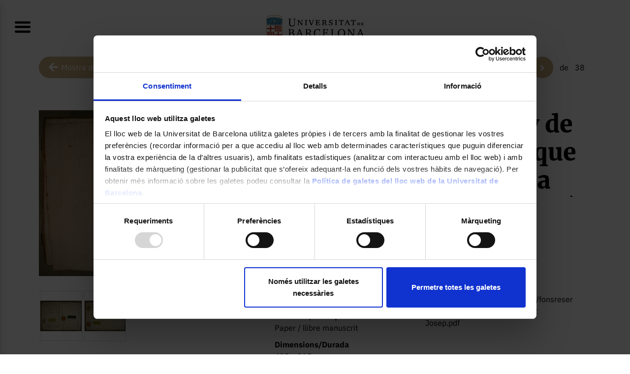

--- FILE ---
content_type: text/html; charset=UTF-8
request_url: https://museuvirtual.ub.edu/objecte/07ms-1359/
body_size: 72206
content:


<!DOCTYPE html>
<html lang="ca" class="no-js">
<head>
    <meta charset="UTF-8">
    <meta name="viewport" content="width=device-width, initial-scale=1, shrink-to-fit=no">
    <link rel="profile" href="http://gmpg.org/xfn/11">
    <link rel="pingback" href="https://museuvirtual.ub.edu/xmlrpc.php">

    <!-- Dublin Core -->
    <link rel="schema.DC" href="http://purl.org/dc/elements/1.1/">
    <meta name="DC.title" content="Índice de los autores y de sus respectivas obras que existen en la Biblioteca del combento de San José de la ciudad de Barcelona">
    <meta name="DC.identifier" content="https://museuvirtual.ub.edu/objecte/07ms-1359/">
    <meta name="DC.description" content="https://museuvirtual.ub.edu/ub/fonsreservacatala/Ms 1359 Cataleg Sant Josep.pdf">
    <meta name="DC.subject" content="paraula_clau_1, paraula_clau_2">
    <meta name="DC.language" scheme="ISO639-1" content="ca">
    <meta name="DC.creator" content="autor1">
    <meta name="DC.type" scheme="DCMITYPE" content="http://purl.org/dc/dcmitype/PhysicalObject">
    <link rel="schema.DCTERMS" href="http://purl.org/dc/terms/" />
    <meta name="DCTERMS.created" scheme="ISO8601" content="1800">

	<!-- Google / Search Engine Tags -->
	<meta itemprop="name" content="Índice de los autores y de sus respectivas obras que existen en la Biblioteca del combento de San José de la ciudad de Barcelona | Museu Virtual de la Universitat de Barcelona">
	<meta itemprop="description" content="https://museuvirtual.ub.edu/ub/fonsreservacatala/Ms 1359 Cataleg Sant Josep.pdf">

    <!-- Twitter & Facebook Meta Tags -->
	<meta name="twitter:card" content="summary_large_image" />
	<meta name="twitter:title" content="Índice de los autores y de sus respectivas obras que existen en la Biblioteca del combento de San José de la ciudad de Barcelona | Museu Virtual de la Universitat de Barcelona" />
<!--	<meta property="twitter:site" content="@" />
-->
	<meta name="twitter:description" content="https://museuvirtual.ub.edu/ub/fonsreservacatala/Ms 1359 Cataleg Sant Josep.pdf" />

	<meta property="og:site_name" content="Museu Virtual de la Universitat de Barcelona" />
	<meta property="og:type" content="article" />
	<meta property="og:url" content="https://museuvirtual.ub.edu/objecte/07ms-1359/" />
	<meta property="og:title" content="Índice de los autores y de sus respectivas obras que existen en la Biblioteca del combento de San José de la ciudad de Barcelona | Museu Virtual de la Universitat de Barcelona" />

	<meta property="og:description" content="https://museuvirtual.ub.edu/ub/fonsreservacatala/Ms 1359 Cataleg Sant Josep.pdf" />

    	<meta itemprop="image" content="https://museuvirtual.ub.edu/omeka/files/large/17254/07Ms-1359-1.jpg">
	<meta property="og:image" content="https://museuvirtual.ub.edu/omeka/files/large/17254/07Ms-1359-1.jpg" />
	<meta property="og:image:height" content="600" />
	<meta property="og:image:width" content="800" />
	<meta name="twitter:image" content="https://museuvirtual.ub.edu/omeka/files/large/17254/07Ms-1359-1.jpg" />
	<meta property="image_src" content="https://museuvirtual.ub.edu/omeka/files/large/17254/07Ms-1359-1.jpg" />
	


    <meta name='robots' content='index, follow, max-image-preview:large, max-snippet:-1, max-video-preview:-1' />
<link rel="alternate" hreflang="ca" href="https://museuvirtual.ub.edu/objecte/07ms-1359/" />
<link rel="alternate" hreflang="x-default" href="https://museuvirtual.ub.edu/objecte/07ms-1359/" />

	<!-- This site is optimized with the Yoast SEO plugin v21.9.1 - https://yoast.com/wordpress/plugins/seo/ -->
	<title>Índice de los autores y de sus respectivas obras que existen en la Biblioteca del combento de San José de la ciudad de Barcelona - Museu Virtual de la Universitat de Barcelona</title>
	<link rel="canonical" href="https://museuvirtual.ub.edu/objecte/07ms-1359/" />
	<meta property="og:locale" content="ca_ES" />
	<meta property="og:type" content="article" />
	<meta property="og:title" content="Índice de los autores y de sus respectivas obras que existen en la Biblioteca del combento de San José de la ciudad de Barcelona - Museu Virtual de la Universitat de Barcelona" />
	<meta property="og:url" content="https://museuvirtual.ub.edu/objecte/07ms-1359/" />
	<meta property="og:site_name" content="Museu Virtual de la Universitat de Barcelona" />
	<meta property="article:modified_time" content="2026-01-17T23:53:07+00:00" />
	<meta property="og:image" content="https://museuvirtual.ub.edu/wp-content/uploads/07Ms-1359-1.jpg" />
	<meta property="og:image:width" content="2560" />
	<meta property="og:image:height" content="1920" />
	<meta property="og:image:type" content="image/jpeg" />
	<meta name="twitter:card" content="summary_large_image" />
	<script type="application/ld+json" class="yoast-schema-graph">{"@context":"https://schema.org","@graph":[{"@type":"WebPage","@id":"https://museuvirtual.ub.edu/objecte/07ms-1359/","url":"https://museuvirtual.ub.edu/objecte/07ms-1359/","name":"Índice de los autores y de sus respectivas obras que existen en la Biblioteca del combento de San José de la ciudad de Barcelona - Museu Virtual de la Universitat de Barcelona","isPartOf":{"@id":"https://museuvirtual.ub.edu/#website"},"primaryImageOfPage":{"@id":"https://museuvirtual.ub.edu/objecte/07ms-1359/#primaryimage"},"image":{"@id":"https://museuvirtual.ub.edu/objecte/07ms-1359/#primaryimage"},"thumbnailUrl":"https://museuvirtual.ub.edu/wp-content/uploads/07Ms-1359-1.jpg","datePublished":"2021-01-12T17:01:05+00:00","dateModified":"2026-01-17T23:53:07+00:00","breadcrumb":{"@id":"https://museuvirtual.ub.edu/objecte/07ms-1359/#breadcrumb"},"inLanguage":"ca","potentialAction":[{"@type":"ReadAction","target":["https://museuvirtual.ub.edu/objecte/07ms-1359/"]}]},{"@type":"ImageObject","inLanguage":"ca","@id":"https://museuvirtual.ub.edu/objecte/07ms-1359/#primaryimage","url":"https://museuvirtual.ub.edu/wp-content/uploads/07Ms-1359-1.jpg","contentUrl":"https://museuvirtual.ub.edu/wp-content/uploads/07Ms-1359-1.jpg","width":2560,"height":1920},{"@type":"BreadcrumbList","@id":"https://museuvirtual.ub.edu/objecte/07ms-1359/#breadcrumb","itemListElement":[{"@type":"ListItem","position":1,"name":"Inici","item":"https://museuvirtual.ub.edu/"},{"@type":"ListItem","position":2,"name":"Objectes","item":"https://museuvirtual.ub.edu/objecte/"},{"@type":"ListItem","position":3,"name":"Índice de los autores y de sus respectivas obras que existen en la Biblioteca del combento de San José de la ciudad de Barcelona"}]},{"@type":"WebSite","@id":"https://museuvirtual.ub.edu/#website","url":"https://museuvirtual.ub.edu/","name":"Museu Virtual de la Universitat de Barcelona","description":"","publisher":{"@id":"https://museuvirtual.ub.edu/#organization"},"potentialAction":[{"@type":"SearchAction","target":{"@type":"EntryPoint","urlTemplate":"https://museuvirtual.ub.edu/?s={search_term_string}"},"query-input":"required name=search_term_string"}],"inLanguage":"ca"},{"@type":"Organization","@id":"https://museuvirtual.ub.edu/#organization","name":"Museu Virtual de la Universitat de Barcelona","url":"https://museuvirtual.ub.edu/","logo":{"@type":"ImageObject","inLanguage":"ca","@id":"https://museuvirtual.ub.edu/#/schema/logo/image/","url":"https://museuvirtual.ub.edu/wp-content/uploads/logo.png","contentUrl":"https://museuvirtual.ub.edu/wp-content/uploads/logo.png","width":582,"height":159,"caption":"Museu Virtual de la Universitat de Barcelona"},"image":{"@id":"https://museuvirtual.ub.edu/#/schema/logo/image/"}}]}</script>
	<!-- / Yoast SEO plugin. -->


<link rel='dns-prefetch' href='//cdn.jsdelivr.net' />
<link rel="alternate" type="application/rss+xml" title="Museu Virtual de la Universitat de Barcelona &raquo; canal d&#039;informació" href="https://museuvirtual.ub.edu/feed/" />
<link rel="alternate" type="application/rss+xml" title="Museu Virtual de la Universitat de Barcelona &raquo; Canal dels comentaris" href="https://museuvirtual.ub.edu/comments/feed/" />
<script type="text/javascript">
/* <![CDATA[ */
window._wpemojiSettings = {"baseUrl":"https:\/\/s.w.org\/images\/core\/emoji\/14.0.0\/72x72\/","ext":".png","svgUrl":"https:\/\/s.w.org\/images\/core\/emoji\/14.0.0\/svg\/","svgExt":".svg","source":{"concatemoji":"https:\/\/museuvirtual.ub.edu\/wp-includes\/js\/wp-emoji-release.min.js?ver=6.4.2"}};
/*! This file is auto-generated */
!function(i,n){var o,s,e;function c(e){try{var t={supportTests:e,timestamp:(new Date).valueOf()};sessionStorage.setItem(o,JSON.stringify(t))}catch(e){}}function p(e,t,n){e.clearRect(0,0,e.canvas.width,e.canvas.height),e.fillText(t,0,0);var t=new Uint32Array(e.getImageData(0,0,e.canvas.width,e.canvas.height).data),r=(e.clearRect(0,0,e.canvas.width,e.canvas.height),e.fillText(n,0,0),new Uint32Array(e.getImageData(0,0,e.canvas.width,e.canvas.height).data));return t.every(function(e,t){return e===r[t]})}function u(e,t,n){switch(t){case"flag":return n(e,"\ud83c\udff3\ufe0f\u200d\u26a7\ufe0f","\ud83c\udff3\ufe0f\u200b\u26a7\ufe0f")?!1:!n(e,"\ud83c\uddfa\ud83c\uddf3","\ud83c\uddfa\u200b\ud83c\uddf3")&&!n(e,"\ud83c\udff4\udb40\udc67\udb40\udc62\udb40\udc65\udb40\udc6e\udb40\udc67\udb40\udc7f","\ud83c\udff4\u200b\udb40\udc67\u200b\udb40\udc62\u200b\udb40\udc65\u200b\udb40\udc6e\u200b\udb40\udc67\u200b\udb40\udc7f");case"emoji":return!n(e,"\ud83e\udef1\ud83c\udffb\u200d\ud83e\udef2\ud83c\udfff","\ud83e\udef1\ud83c\udffb\u200b\ud83e\udef2\ud83c\udfff")}return!1}function f(e,t,n){var r="undefined"!=typeof WorkerGlobalScope&&self instanceof WorkerGlobalScope?new OffscreenCanvas(300,150):i.createElement("canvas"),a=r.getContext("2d",{willReadFrequently:!0}),o=(a.textBaseline="top",a.font="600 32px Arial",{});return e.forEach(function(e){o[e]=t(a,e,n)}),o}function t(e){var t=i.createElement("script");t.src=e,t.defer=!0,i.head.appendChild(t)}"undefined"!=typeof Promise&&(o="wpEmojiSettingsSupports",s=["flag","emoji"],n.supports={everything:!0,everythingExceptFlag:!0},e=new Promise(function(e){i.addEventListener("DOMContentLoaded",e,{once:!0})}),new Promise(function(t){var n=function(){try{var e=JSON.parse(sessionStorage.getItem(o));if("object"==typeof e&&"number"==typeof e.timestamp&&(new Date).valueOf()<e.timestamp+604800&&"object"==typeof e.supportTests)return e.supportTests}catch(e){}return null}();if(!n){if("undefined"!=typeof Worker&&"undefined"!=typeof OffscreenCanvas&&"undefined"!=typeof URL&&URL.createObjectURL&&"undefined"!=typeof Blob)try{var e="postMessage("+f.toString()+"("+[JSON.stringify(s),u.toString(),p.toString()].join(",")+"));",r=new Blob([e],{type:"text/javascript"}),a=new Worker(URL.createObjectURL(r),{name:"wpTestEmojiSupports"});return void(a.onmessage=function(e){c(n=e.data),a.terminate(),t(n)})}catch(e){}c(n=f(s,u,p))}t(n)}).then(function(e){for(var t in e)n.supports[t]=e[t],n.supports.everything=n.supports.everything&&n.supports[t],"flag"!==t&&(n.supports.everythingExceptFlag=n.supports.everythingExceptFlag&&n.supports[t]);n.supports.everythingExceptFlag=n.supports.everythingExceptFlag&&!n.supports.flag,n.DOMReady=!1,n.readyCallback=function(){n.DOMReady=!0}}).then(function(){return e}).then(function(){var e;n.supports.everything||(n.readyCallback(),(e=n.source||{}).concatemoji?t(e.concatemoji):e.wpemoji&&e.twemoji&&(t(e.twemoji),t(e.wpemoji)))}))}((window,document),window._wpemojiSettings);
/* ]]> */
</script>
<style id='wp-emoji-styles-inline-css' type='text/css'>

	img.wp-smiley, img.emoji {
		display: inline !important;
		border: none !important;
		box-shadow: none !important;
		height: 1em !important;
		width: 1em !important;
		margin: 0 0.07em !important;
		vertical-align: -0.1em !important;
		background: none !important;
		padding: 0 !important;
	}
</style>
<link rel='stylesheet' id='contact-form-7-css' href='https://museuvirtual.ub.edu/wp-content/plugins/contact-form-7/includes/css/styles.css?ver=5.8.6' type='text/css' media='all' />
<link rel='stylesheet' id='wpml-legacy-dropdown-0-css' href='//museuvirtual.ub.edu/wp-content/plugins/sitepress-multilingual-cms/templates/language-switchers/legacy-dropdown/style.min.css?ver=1' type='text/css' media='all' />
<link rel='stylesheet' id='balloon-css' href='https://museuvirtual.ub.edu/wp-content/themes/museuvirtual-ub/css/balloon.css?ver=6.4.2' type='text/css' media='all' />
<link rel='stylesheet' id='devdmbootstrap4-css-css' href='https://museuvirtual.ub.edu/wp-content/themes/devdmbootstrap4/assets/css/devdmbootstrap/devdmbootstrap4.min.css?ver=6.4.2' type='text/css' media='all' />
<link rel='stylesheet' id='devdmbootstrap4-stylesheet-css' href='https://museuvirtual.ub.edu/wp-content/themes/museuvirtual-ub/style.css?ver=6.4.2' type='text/css' media='all' />
<link rel='stylesheet' id='devdmbootstrap4-fontawesome-css' href='https://museuvirtual.ub.edu/wp-content/themes/devdmbootstrap4/assets/fontawesome-free-5.7.2-web/css/all.min.css?ver=6.4.2' type='text/css' media='all' />
<link rel='stylesheet' id='searchwp-forms-css' href='https://museuvirtual.ub.edu/wp-content/plugins/searchwp/assets/css/frontend/search-forms.css?ver=4.3.11' type='text/css' media='all' />
<!--n2css--><script type="text/javascript" src="//museuvirtual.ub.edu/wp-content/plugins/sitepress-multilingual-cms/templates/language-switchers/legacy-dropdown/script.min.js?ver=1" id="wpml-legacy-dropdown-0-js"></script>
<script type="text/javascript" src="https://museuvirtual.ub.edu/wp-includes/js/jquery/jquery.min.js?ver=3.7.1" id="jquery-core-js"></script>
<script type="text/javascript" src="https://museuvirtual.ub.edu/wp-includes/js/jquery/jquery-migrate.min.js?ver=3.4.1" id="jquery-migrate-js"></script>
<link rel="https://api.w.org/" href="https://museuvirtual.ub.edu/wp-json/" /><link rel="alternate" type="application/json" href="https://museuvirtual.ub.edu/wp-json/wp/v2/objecte/13048" /><link rel="EditURI" type="application/rsd+xml" title="RSD" href="https://museuvirtual.ub.edu/xmlrpc.php?rsd" />
<meta name="generator" content="WordPress 6.4.2" />
<link rel='shortlink' href='https://museuvirtual.ub.edu/?p=13048' />
<link rel="alternate" type="application/json+oembed" href="https://museuvirtual.ub.edu/wp-json/oembed/1.0/embed?url=https%3A%2F%2Fmuseuvirtual.ub.edu%2Fobjecte%2F07ms-1359%2F" />
<link rel="alternate" type="text/xml+oembed" href="https://museuvirtual.ub.edu/wp-json/oembed/1.0/embed?url=https%3A%2F%2Fmuseuvirtual.ub.edu%2Fobjecte%2F07ms-1359%2F&#038;format=xml" />
<meta name="generator" content="WPML ver:4.5.14 stt:8,1,2;" />
<meta name="generator" content="Elementor 3.19.0; features: e_optimized_assets_loading, e_optimized_css_loading, additional_custom_breakpoints, block_editor_assets_optimize, e_image_loading_optimization; settings: css_print_method-internal, google_font-enabled, font_display-auto">
<link rel="icon" href="https://museuvirtual.ub.edu/wp-content/uploads/cropped-favicon_ub2-32x32.jpg" sizes="32x32" />
<link rel="icon" href="https://museuvirtual.ub.edu/wp-content/uploads/cropped-favicon_ub2-192x192.jpg" sizes="192x192" />
<link rel="apple-touch-icon" href="https://museuvirtual.ub.edu/wp-content/uploads/cropped-favicon_ub2-180x180.jpg" />
<meta name="msapplication-TileImage" content="https://museuvirtual.ub.edu/wp-content/uploads/cropped-favicon_ub2-270x270.jpg" />
<style id="wpforms-css-vars-root">
				:root {
					--wpforms-field-border-radius: 3px;
--wpforms-field-background-color: #ffffff;
--wpforms-field-border-color: rgba( 0, 0, 0, 0.25 );
--wpforms-field-text-color: rgba( 0, 0, 0, 0.7 );
--wpforms-label-color: rgba( 0, 0, 0, 0.85 );
--wpforms-label-sublabel-color: rgba( 0, 0, 0, 0.55 );
--wpforms-label-error-color: #d63637;
--wpforms-button-border-radius: 3px;
--wpforms-button-background-color: #066aab;
--wpforms-button-text-color: #ffffff;
--wpforms-field-size-input-height: 43px;
--wpforms-field-size-input-spacing: 15px;
--wpforms-field-size-font-size: 16px;
--wpforms-field-size-line-height: 19px;
--wpforms-field-size-padding-h: 14px;
--wpforms-field-size-checkbox-size: 16px;
--wpforms-field-size-sublabel-spacing: 5px;
--wpforms-field-size-icon-size: 1;
--wpforms-label-size-font-size: 16px;
--wpforms-label-size-line-height: 19px;
--wpforms-label-size-sublabel-font-size: 14px;
--wpforms-label-size-sublabel-line-height: 17px;
--wpforms-button-size-font-size: 17px;
--wpforms-button-size-height: 41px;
--wpforms-button-size-padding-h: 15px;
--wpforms-button-size-margin-top: 10px;

				}
			</style>
    <!-- Google Consent mode -->
    <script data-cookieconsent="ignore">  
        window.dataLayer = window.dataLayer || [];  
        function gtag() { dataLayer.push(arguments); }
        gtag("consent", "default", {
        ad_storage: "denied",
        analytics_storage: "denied",
        wait_for_update: 500,
        });  
        gtag("set", "ads_data_redaction", true);  
    </script>
    <!-- End Google Consent -->  

    <!-- Google Tag Manager -->
    <script data-cookieconsent="ignore">(function(w,d,s,l,i){w[l]=w[l]||[];w[l].push({'gtm.start':
    new Date().getTime(),event:'gtm.js'});var f=d.getElementsByTagName(s)[0],
    j=d.createElement(s),dl=l!='dataLayer'?'&l='+l:'';j.async=true;j.src=
    'https://www.googletagmanager.com/gtm.js?id='+i+dl;f.parentNode.insertBefore(j,f);
    })(window,document,'script','dataLayer', 'GTM-MLPG24R');</script>
    <!-- End Google Tag Manager -->

    <!-- Cookiebot  -->
    <script id="Cookiebot" src="https://consent.cookiebot.com/uc.js" data-cbid="5420191d-304f-471d-8f1f-ddb215bcf5b6" data-blockingmode="auto" type="text/javascript"></script>
    <!-- End Cookiebot  -->

</head>
<body class="objecte-template-default single single-objecte postid-13048 wp-custom-logo dmbs-body elementor-default elementor-kit-13311">
    <!-- Google Tag Manager (noscript) -->
    <noscript><iframe src="https://www.googletagmanager.com/ns.html?id=GTM-MLPG24R"
    height="0" width="0" style="display:none;visibility:hidden"></iframe></noscript>
    <!-- End Google Tag Manager (noscript) -->




    <div class="dmbs-header">

        <div class="header row">

            <nav class="navbar navbar-expand-lg navbar-dark header__menu dmbs-header-navbar col-4">

                <!-- Toggle Button -->
            <!--
                <button class="navbar-toggler dmbs-header-nav-mobile-toggle" type="button" data-toggle="collapse" data-target="#header-nav-content" aria-expanded="false" aria-label="Toggle navigation">
                    <i class="icon -menu"></i>
                </button>
            -->
            
                <div class="header__menu"> <a href="#" id="menu_toggle"> <i class="icon -menu"></i> </a></div>

                <!-- Nav Content -->
                <div class="sidebar" id="sidebar">
                   <!-- <div class="collapse navbar-collapse" id="header-nav-content">  -->

                    <div class="sidebar__menu" id="sidebar_menu">
                        <div class="sidebar__close"> <a href="#" id="menu_close"> <i class="icon -close"></i> </a></div>

                        <ul id="menu-menu-principal" class="dmbs-header-nav navbar-nav mr-auto"><li id="menu-item-2026" class="menu-item menu-item-type-custom menu-item-object-custom menu-item-home nav-item menu-item-inici" data-submenu="inici" ><a href="https://museuvirtual.ub.edu/" class="nav-link">Inici</a>
</li>
<li id="menu-item-11401" class="menu-item menu-item-type-custom menu-item-object-custom menu-item-home nav-item menu-item-colleccions" data-submenu="colleccions" ><a href="https://museuvirtual.ub.edu#col%C2%B7leccions" class="nav-link">Col·leccions</a>
</li>
<li id="menu-item-13235" class="menu-item menu-item-type-custom menu-item-object-custom menu-item-has-children nav-item menu-item-relats-del-patrimoni dropdown" data-submenu="relats-del-patrimoni" ><a href="#" class="nav-link submenu relats-del-patrimoni" aria-haspopup="true" aria-expanded="false">Relats del patrimoni</a>

<div class="dropdown-menu" aria-labelledby="Preview"><div class="sidebar__submenu-m hide-d"> <span class="sidebar__submenu-m-back icon -arrow-left"></span><a href='#'>Relats del patrimoni</a></div>
<a href="https://museuvirtual.ub.edu/exposicions-virtuals/" class="dropdown-item">Exposicions virtuals</a>
<a href="https://museuvirtual.ub.edu/visites-virtuals/" class="dropdown-item">Visites virtuals</a>
<a href="https://museuvirtual.ub.edu/patrimoni-3d/" class="dropdown-item">Patrimoni 3D</a>
</div>
</li>
<li id="menu-item-33709" class="menu-item menu-item-type-post_type menu-item-object-page nav-item menu-item-33709" data-submenu="33709" ><a href="https://museuvirtual.ub.edu/videoteca/" class="nav-link">Videoteca</a>
</li>
<li id="menu-item-25693" class="menu-item menu-item-type-post_type menu-item-object-page nav-item menu-item-el-blog-del-mvub" data-submenu="el-blog-del-mvub" ><a href="https://museuvirtual.ub.edu/blog/" class="nav-link">El blog del MVUB</a>
</li>
<li id="menu-item-15103" class="menu-item menu-item-type-custom menu-item-object-custom menu-item-has-children nav-item menu-item-recursos dropdown" data-submenu="recursos" ><a href="#" class="nav-link submenu recursos" aria-haspopup="true" aria-expanded="false">Recursos</a>

<div class="dropdown-menu" aria-labelledby="Preview"><div class="sidebar__submenu-m hide-d"> <span class="sidebar__submenu-m-back icon -arrow-left"></span><a href='#'>Recursos</a></div>
<a href="https://museuvirtual.ub.edu/serveis/" class="dropdown-item">Serveis</a>
<a href="https://museuvirtual.ub.edu/gestio/" class="dropdown-item">Gestió</a>
<a href="https://museuvirtual.ub.edu/normativa/" class="dropdown-item">Normativa</a>
</div>
</li>
<li id="menu-item-15534" class="menu-item menu-item-type-post_type menu-item-object-page nav-item menu-item-15534" data-submenu="15534" ><a href="https://museuvirtual.ub.edu/contacte/" class="nav-link">Contacte</a>
</li>
</ul>
                        <div>
                      <!--      <a href="http://mjm.local/grafic/" target="_blank" rel="bookmark">GRAFO</a> -->
                        </div>
                    </div>
                </div>

            </nav>



                                        <div class="col-sm-4 my-auto header__brand">
                    <a class="dmbs-logo-link" target="_blank" href="https://www.ub.edu/web/portal/ca/">
                        <img class="dmbs-logo-image" src="https://museuvirtual.ub.edu/wp-content/uploads/logo.png" alt="Museu Virtual de la Universitat de Barcelona" />
                    </a>
                </div>
            
            <div class="header__right">
                <div class="languages">    
                        
<div
	 class="wpml-ls-statics-shortcode_actions wpml-ls wpml-ls-legacy-dropdown js-wpml-ls-legacy-dropdown">
	<ul>

		<li tabindex="0" class="wpml-ls-slot-shortcode_actions wpml-ls-item wpml-ls-item-ca wpml-ls-current-language wpml-ls-first-item wpml-ls-last-item wpml-ls-item-legacy-dropdown">
			<a href="#" class="js-wpml-ls-item-toggle wpml-ls-item-toggle">
                <span class="wpml-ls-native">CA</span></a>

			<ul class="wpml-ls-sub-menu">
							</ul>

		</li>

	</ul>
</div>
               
                </div>
            </div>

        </div>

    </div>



    <div class="container dmbs-content-wrapper">

        
        <div class="col-md-12 dmbs-main">

            

                
                <article id="post-13048" class="dmbs-post card post-13048 objecte type-objecte status-publish has-post-thumbnail hentry colleccio-mostra-del-crai-biblioteca-de-fons-antic" data-permalink="https://museuvirtual.ub.edu/objecte/07ms-1359/" data-slug="mostra-del-crai-biblioteca-de-fons-antic">

                    <div class="card-body dmbs-post-content">

                        <div class="row content-item content">

                            <div class="tools">
                                <div class="tools-left">
                                    <div class="button-colleccions">
                                        <a href="https://museuvirtual.ub.edu/colleccio/mostra-del-crai-biblioteca-de-fons-antic" class="button"><i class="fas fa-arrow-left"></i>Mostra del CRAI Biblioteca de Fons Antic</a>
                                    </div>
                                </div>
                                <div class="tools-right">
                                    <div class="share-link">
                                            <i class="fas fa-share-alt"></i>

                                            <div class="col-sm-12 ml-share-bar">
                                                <a href="https://www.facebook.com/sharer/sharer.php?u=https://museuvirtual.ub.edu/objecte/07ms-1359/" target="_blank">
                                                    <i class="fab fa-facebook"></i>
                                                </a>
                                                <!--
                                                <a href="https://twitter.com/share?url=https://museuvirtual.ub.edu/objecte/07ms-1359/" target="_blank">
                                                    <i class="fab fa-twitter"></i>
                                                </a>
                                                -->
                                                <a href="whatsapp://send?text=https://museuvirtual.ub.edu/objecte/07ms-1359/" data-action="share/whatsapp/share" class="ml-mobile">
                                                    <i class="fab fa-whatsapp"></i>
                                                </a>
                                                <a href="mailto:?body=https://museuvirtual.ub.edu/objecte/07ms-1359/" target="_blank">
                                                    <i class="fas fa-envelope"></i>
                                                </a>

                                            </div>
                                    </div>
                                    <div id="copy-link" class="copy-link">
                                        
<button title="Copiar URL" onclick="copyToClipboard();" ><i class="fas fa-link"></i></button>

<script type="text/javascript">

    function copyToClipboard(text) {
//        var inputc = document.body.appendChild(document.createElement("input"));

        var inputc = document.getElementById("copy-link").appendChild(document.createElement("input"));

        inputc.value = window.location.href;
        inputc.focus();
        inputc.select();
        document.execCommand('copy');
        inputc.parentNode.removeChild(inputc);
        jQuery(".copy-link").find('i').removeClass('fa-link').addClass('fa-check');
        jQuery(".copy-link").addClass('active');
        console.log(inputc.value);
    }


</script>                                    </div>
                                    <div class="nav-objectes">
                                        	<a rel="prev" href="https://museuvirtual.ub.edu/objecte/07ms-1/" title="Anterior" class="nav-previous adjacent"><i class="fas fa-angle-left"></i></a>
<div id="indexObj" class="text">22</div>	<a rel="next" href="https://museuvirtual.ub.edu/objecte/07ms-1420/" title="Següent" class="nav-next adjacent"><i class="fas fa-angle-right"></i></a>
                                        <div class='text'>de</div>
                                        <div id="totalObj" class='text'> 38</div>

                                        
                                    </div>
                                </div>
                            </div>


                            <div class="content-item-left">
            

                                <div class="img-wrap ">
                                      <!--  <div class="bg-image" style="background-image:url('https://museuvirtual.ub.edu/wp-content/uploads/07Ms-1359-1.jpg');"></div>
                                    -->
                        
                                                                                <a data-fancybox="gallery-destacat-modal" data-caption="" href="https://museuvirtual.ub.edu/omeka/files/original/17254/07Ms-1359-1.jpg">

                                                <img src="https://museuvirtual.ub.edu/omeka/files/original/17254/07Ms-1359-1.jpg" data-src="https://museuvirtual.ub.edu/omeka/files/original/17254/07Ms-1359-1.jpg" >
                                            </a> 
                                            <div class="caption"></div>

                                    



                                    <!-- Model 3D vinculat -->
                                    


                                </div>



                                     
                                        <div class="galleria row">                                   
                                                                                                <a data-fancybox="gallery-destacat-modal" data-caption="" href="https://museuvirtual.ub.edu/omeka/files/original/17254/07Ms-1359-2.jpg">
                                                                                                                    <img class="lazy" src="https://museuvirtual.ub.edu/omeka/files/original/17254/07Ms-1359-2.jpg" alt="Índice de los autores y de sus respectivas obras que existen en la Biblioteca del combento de San José de la ciudad de Barcelona"/></a>
                                                             
                                                                                                <a data-fancybox="gallery-destacat-modal" data-caption="" href="https://museuvirtual.ub.edu/omeka/files/original/17254/07Ms-1359-3.jpg">
                                                                                                                    <img class="lazy" src="https://museuvirtual.ub.edu/omeka/files/original/17254/07Ms-1359-3.jpg" alt="Índice de los autores y de sus respectivas obras que existen en la Biblioteca del combento de San José de la ciudad de Barcelona"/></a>
                                                             
                                                                                    </div>
                                



                            
                            </div>
                            <div class="content-item-right">
                                
                                <header class="card-header dmbs-post-header">
                                     <!--<h1 class="dmbs-post-title">Índice de los autores y de sus respectivas obras que existen en la Biblioteca del combento de San José de la ciudad de Barcelona</h1>
-->
<!--
                                    <h1 class='dmbs-post-title collapse value descripcio' id="collapseTitle" aria-expanded="false"> Índice de los autores y de sus respectivas obras que existen en la Biblioteca del combento de San José de la ciudad de Barcelona                                    </h1>
                                      <a role="button" class="title collapsed" data-toggle="collapse" href="#collapseTitle" aria-expanded="false" aria-controls="collapseTitle"></a>
-->


                                <!-- títol llegir més -->
                                <div class="element-llegir-mes">
                                    <div class="titol-tallat" tabindex="-1">
                                        <div class="titol-complet">
                                            <h1 class='dmbs-post-title value'>Índice de los autores y de sus respectivas obras que existen en la Biblioteca del combento de San José de la ciudad de Barcelona</h1>
                                        </div>
                                    </div>
                                    <span class="boto-llegeix-mes-titol" role="button" tabindex="0" data-expand="Llegir més" data-contract="Llegir menys">Llegir més</span>
                                </div>
                           
                                <!-- FI títol llegir més -->

                                </header>


                                                                    <!-- Plantilla General -->
                                    <div class="row">

                                                                                    <!--  Maquetació resta Col·leccions GENERAL (menys Botànica + Manuscrits)  -->

                                           <div class="content-detail-left">
                                                <div class="text"><span class="title">Col·lecció</span>
                                                    Mostra del CRAI Biblioteca de Fons Antic                                                </div>                                             
                                                <div class="text"><span class="title">Identificador</span>
                                                    <span class='value'>07Ms-1359</span>
                                                </div> 
                                                <div class="text"><span class="title">Tipus</span>
                                                    <span class='value'><a target='_blank' href='http://vocab.getty.edu/page/aat/300028569'>Manuscrit (document)</a></span>
                                                </div> 

                                                
                                                 
                                                    <div class="text"><span class="title">Materials/Tècniques</span>
                                                        <span class='value'>Paper / llibre manuscrit</span>
                                                    </div>
                                                 
                                                 
                                                        <div class="text"><span class="title">Dimensions/Durada</span>
                                                            <span class='value'>425 x 315 mm</span>
                                                        </div> 
                                                    
                                                

                                                

                                                
                                                
                                                
                                                <div class="text"><span class="title">Localització actual (centre)</span>
                                                    <span class='value'>CRAI Biblioteca de Fons Antic. Gran Via de les Corts Catalanes, 585</span>
                                                </div> 


                                            </div>
                                            <div class="content-detail-right">
                                                
                                                
                                                                                                    <div class="text"><span class="title">Data</span>
                                                        <span class='value'>Principi del segle XIX</span>
                                                    </div> 
                                                         
                                                                                                    <div class="text"><span class="title">Drets</span>
                                                        <span class='value'>                                                                    <a target="_blank" href="http://rightsstatements.org/vocab/InC/1.0/">Protegit per dret d'autor</a>
                                                                </span>
                                                    </div>  
                                                

                                                                                                    <div class="descripcio text"><span class="title">Descripció</span>
                                                        <!-- prova llegir més -->
                                                        <div class="element-llegir-mes">
                                                            <div class="text-tallat" tabindex="-1" style="height: 100px;">
                                                                <div class="text-complet">
                                                                    <span class="descripcio value">https://museuvirtual.ub.edu/ub/fonsreservacatala/Ms 1359 Cataleg Sant Josep.pdf</span>
                                                                </div>
                                                            </div>
                                                            <span class="boto-llegeix-mes" role="button" tabindex="0" data-expand="Llegir més" data-contract="Llegir menys">Llegir més</span>
                                                        </div>
                                                   
                                                        <!-- FI prova llegir més -->
                                                    </div>   
                                                                                            </div>

                                                                                <!--  Fi maquetació resta Col·leccions  GENERAL (menys Botànica + Manuscrits)  -->

                                    </div>
                                
                            </div>
                        </div>


                    </div>


                    <!-- Objectes Relacions -->

                    <div class="card-footer dmbs-post-footer">
                        <h2 class="card-footer-title">Altres peces de la col·lecció</h2>

                        <div class="related-objects">

                                                        
                                <article id="post-13100" class="grid-item">
                                    <div class="img-wrap ">
                                                                                        
                                                <a href="https://museuvirtual.ub.edu/objecte/cm-4/" rel="bookmark">
                                                    <img src="https://museuvirtual.ub.edu/omeka/files/large/17330/CM_4.jpg"  data-src="https://museuvirtual.ub.edu/omeka/files/large/17330/CM_4.jpg" >
                                                </a>
                                                                                </div>

                                    <div class="card-footer dmbs-post-footer">
                                                                                <div class="title"><a href="https://museuvirtual.ub.edu/objecte/cm-4/" rel="bookmark" >Llibre de Consolat dels fets marítims&#8230;</a></div>

                                                                                    <div class="obra-autor">
                                                Consolat de Mar de Barcelona                                            </div>
                                                                                <div class="row bottom">
                                            <div class="data">
                                                1592                                            </div>
                                            <div class="row share">

                                                <div class="share-link">
                                                    
<i class="fas fa-share-alt"></i>

<div class="col-sm-12 ml-share-bar">
    <a href="https://www.facebook.com/sharer/sharer.php?u=https://museuvirtual.ub.edu/objecte/cm-4/" target="_blank">
        <i class="fab fa-facebook"></i>
    </a>
    <!--
    <a href="https://twitter.com/share?url=https://museuvirtual.ub.edu/objecte/cm-4/" target="_blank">
        <i class="fab fa-twitter"></i>
    </a>
-->
    <a href="whatsapp://send?text=https://museuvirtual.ub.edu/objecte/cm-4/" data-action="share/whatsapp/share" class="ml-mobile">
        <i class="fab fa-whatsapp"></i>
    </a>
    <a href="mailto:?body=https://museuvirtual.ub.edu/objecte/cm-4/" target="_blank">
        <i class="fas fa-envelope"></i>
    </a>

</div>                                                </div>

                                            </div>
                                        </div>

                                    </div>                                         


                                </article>

                                                                
                                <article id="post-13108" class="grid-item">
                                    <div class="img-wrap ">
                                                                                        
                                                <a href="https://museuvirtual.ub.edu/objecte/xvii-6-ii-8/" rel="bookmark">
                                                    <img src="https://museuvirtual.ub.edu/omeka/files/large/17339/XVII-6_II_8.jpg"  data-src="https://museuvirtual.ub.edu/omeka/files/large/17339/XVII-6_II_8.jpg" >
                                                </a>
                                                                                </div>

                                    <div class="card-footer dmbs-post-footer">
                                                                                <div class="title"><a href="https://museuvirtual.ub.edu/objecte/xvii-6-ii-8/" rel="bookmark" >Constitutiones synodales diocesis Gerunden(sis)</a></div>

                                                                                    <div class="obra-autor">
                                                Romaguera, Francesc                                            </div>
                                                                                <div class="row bottom">
                                            <div class="data">
                                                1691                                            </div>
                                            <div class="row share">

                                                <div class="share-link">
                                                    
<i class="fas fa-share-alt"></i>

<div class="col-sm-12 ml-share-bar">
    <a href="https://www.facebook.com/sharer/sharer.php?u=https://museuvirtual.ub.edu/objecte/xvii-6-ii-8/" target="_blank">
        <i class="fab fa-facebook"></i>
    </a>
    <!--
    <a href="https://twitter.com/share?url=https://museuvirtual.ub.edu/objecte/xvii-6-ii-8/" target="_blank">
        <i class="fab fa-twitter"></i>
    </a>
-->
    <a href="whatsapp://send?text=https://museuvirtual.ub.edu/objecte/xvii-6-ii-8/" data-action="share/whatsapp/share" class="ml-mobile">
        <i class="fab fa-whatsapp"></i>
    </a>
    <a href="mailto:?body=https://museuvirtual.ub.edu/objecte/xvii-6-ii-8/" target="_blank">
        <i class="fas fa-envelope"></i>
    </a>

</div>                                                </div>

                                            </div>
                                        </div>

                                    </div>                                         


                                </article>

                                                                
                                <article id="post-13084" class="grid-item">
                                    <div class="img-wrap ">
                                                                                        
                                                <a href="https://museuvirtual.ub.edu/objecte/a-6/" rel="bookmark">
                                                    <img src="https://museuvirtual.ub.edu/omeka/files/large/17303/A-6-1.jpg"  data-src="https://museuvirtual.ub.edu/omeka/files/large/17303/A-6-1.jpg" >
                                                </a>
                                                                                </div>

                                    <div class="card-footer dmbs-post-footer">
                                                                                <div class="title"><a href="https://museuvirtual.ub.edu/objecte/a-6/" rel="bookmark" >Atlas nuevo de la extrema Asia, o descripcion geographica del imperio de los chinas</a></div>

                                                                                    <div class="obra-autor">
                                                Martini, Martino                                            </div>
                                                                                <div class="row bottom">
                                            <div class="data">
                                                1658                                            </div>
                                            <div class="row share">

                                                <div class="share-link">
                                                    
<i class="fas fa-share-alt"></i>

<div class="col-sm-12 ml-share-bar">
    <a href="https://www.facebook.com/sharer/sharer.php?u=https://museuvirtual.ub.edu/objecte/a-6/" target="_blank">
        <i class="fab fa-facebook"></i>
    </a>
    <!--
    <a href="https://twitter.com/share?url=https://museuvirtual.ub.edu/objecte/a-6/" target="_blank">
        <i class="fab fa-twitter"></i>
    </a>
-->
    <a href="whatsapp://send?text=https://museuvirtual.ub.edu/objecte/a-6/" data-action="share/whatsapp/share" class="ml-mobile">
        <i class="fab fa-whatsapp"></i>
    </a>
    <a href="mailto:?body=https://museuvirtual.ub.edu/objecte/a-6/" target="_blank">
        <i class="fas fa-envelope"></i>
    </a>

</div>                                                </div>

                                            </div>
                                        </div>

                                    </div>                                         


                                </article>

                                                                
                                <article id="post-13096" class="grid-item">
                                    <div class="img-wrap ">
                                                                                        
                                                <a href="https://museuvirtual.ub.edu/objecte/cm-4133/" rel="bookmark">
                                                    <img src="https://museuvirtual.ub.edu/omeka/files/large/17322/CM-4133-1.jpg"  data-src="https://museuvirtual.ub.edu/omeka/files/large/17322/CM-4133-1.jpg" >
                                                </a>
                                                                                </div>

                                    <div class="card-footer dmbs-post-footer">
                                                                                <div class="title"><a href="https://museuvirtual.ub.edu/objecte/cm-4133/" rel="bookmark" >Andreae Vesalii &#8230; De humani corporis fabrica libri septem</a></div>

                                                                                    <div class="obra-autor">
                                                Vesal, Andreas                                            </div>
                                                                                <div class="row bottom">
                                            <div class="data">
                                                1555                                            </div>
                                            <div class="row share">

                                                <div class="share-link">
                                                    
<i class="fas fa-share-alt"></i>

<div class="col-sm-12 ml-share-bar">
    <a href="https://www.facebook.com/sharer/sharer.php?u=https://museuvirtual.ub.edu/objecte/cm-4133/" target="_blank">
        <i class="fab fa-facebook"></i>
    </a>
    <!--
    <a href="https://twitter.com/share?url=https://museuvirtual.ub.edu/objecte/cm-4133/" target="_blank">
        <i class="fab fa-twitter"></i>
    </a>
-->
    <a href="whatsapp://send?text=https://museuvirtual.ub.edu/objecte/cm-4133/" data-action="share/whatsapp/share" class="ml-mobile">
        <i class="fab fa-whatsapp"></i>
    </a>
    <a href="mailto:?body=https://museuvirtual.ub.edu/objecte/cm-4133/" target="_blank">
        <i class="fas fa-envelope"></i>
    </a>

</div>                                                </div>

                                            </div>
                                        </div>

                                    </div>                                         


                                </article>

                                                                
                                <article id="post-13092" class="grid-item">
                                    <div class="img-wrap ">
                                                                                        
                                                <a href="https://museuvirtual.ub.edu/objecte/cm-4126/" rel="bookmark">
                                                    <img src="https://museuvirtual.ub.edu/omeka/files/large/17318/CM-4126-1.jpg"  data-src="https://museuvirtual.ub.edu/omeka/files/large/17318/CM-4126-1.jpg" >
                                                </a>
                                                                                </div>

                                    <div class="card-footer dmbs-post-footer">
                                                                                <div class="title"><a href="https://museuvirtual.ub.edu/objecte/cm-4126/" rel="bookmark" >La conjuracion de Catilina y la guerra de Jugurta</a></div>

                                                                                    <div class="obra-autor">
                                                Crips Sal·lustí, Gai, dit Sallust                                            </div>
                                                                                <div class="row bottom">
                                            <div class="data">
                                                1772                                            </div>
                                            <div class="row share">

                                                <div class="share-link">
                                                    
<i class="fas fa-share-alt"></i>

<div class="col-sm-12 ml-share-bar">
    <a href="https://www.facebook.com/sharer/sharer.php?u=https://museuvirtual.ub.edu/objecte/cm-4126/" target="_blank">
        <i class="fab fa-facebook"></i>
    </a>
    <!--
    <a href="https://twitter.com/share?url=https://museuvirtual.ub.edu/objecte/cm-4126/" target="_blank">
        <i class="fab fa-twitter"></i>
    </a>
-->
    <a href="whatsapp://send?text=https://museuvirtual.ub.edu/objecte/cm-4126/" data-action="share/whatsapp/share" class="ml-mobile">
        <i class="fab fa-whatsapp"></i>
    </a>
    <a href="mailto:?body=https://museuvirtual.ub.edu/objecte/cm-4126/" target="_blank">
        <i class="fas fa-envelope"></i>
    </a>

</div>                                                </div>

                                            </div>
                                        </div>

                                    </div>                                         


                                </article>

                                                        </div>
                        <div class="dmbs-post-meta-footer">

    
    
</div>                    </div>
                </article>

                
                
                    </div>

        
    </div>



<script type="module" src="https://museuvirtual.ub.edu/wp-content/themes/museuvirtual-ub/js/model-viewer.min.js"></script>

<script>
// var elem = document.getElementById("model-viewer");

//  UTIF.replaceIMG();

var ajaxurl = "https://museuvirtual.ub.edu/wp-admin/admin-ajax.php";


function getPermalink(postId) {
    return new Promise(function(resolve, reject) {
        jQuery.ajax({
            url: ajaxurl, // URL d'admin-ajax.php
            type: 'POST',
            data: {
                action: 'get_permalink_by_id',
                post_id: postId
            },
            success: function(response) {
                resolve(response); // Retorna el permalink
            },
            error: function() {
                reject('Error obtenint el permalink.');
            }
        });
    });
}



/*
    // Llegir filtered_post_ids de l'emmagatzamatge local 
    var postIds = JSON.parse(localStorage.getItem('filtered_post_ids'));
    if (postIds.length) {
        var currentId = 13048;
        var currentIndex = postIds.indexOf(currentId);

        jQuery("#indexObj").text(currentIndex+1);
        jQuery("#totalObj").text(postIds.length);

        var prevPostId;
        var nextPostId
        
        if (currentIndex > 0) {
            prevPostId = postIds[currentIndex - 1];
        } else {
            prevPostId = postIds[postIds.length - 1];
        }

        getPermalink(prevPostId).then(function(prevLink) {
            document.querySelector('.nav-previous').setAttribute('href', prevLink);
        });


        if (currentIndex < postIds.length - 1) {
            nextPostId = postIds[currentIndex + 1];  
        } else {
            nextPostId = postIds[0];  
        }

        getPermalink(nextPostId).then(function(nextLink) {
            document.querySelector('.nav-next').setAttribute('href', nextLink);
        });

        console.log("prevPostId",prevPostId,13048, nextPostId);
    }

*/

    // Llegir filtered_post_ids de l'emmagatzamatge local 
    var postPermalinks = JSON.parse(localStorage.getItem('filtered_post_permalinks'));
    var currentCol = localStorage.getItem('col·leccio');
    var postCol = jQuery("article[data-permalink]").attr("data-slug");

console.log("postCol",currentCol,postCol)

    if (postPermalinks && (currentCol==postCol)) {

        if (postPermalinks.length) {
            var currentPermalink = jQuery("article[data-permalink]").attr("data-permalink");
            var currentIndex = postPermalinks.indexOf(currentPermalink);




            jQuery("#indexObj").text(currentIndex+1);
            jQuery("#totalObj").text(postPermalinks.length);

            var prevPostPermalink;
            var nextPostPermalink;
            
            if (currentIndex > 0) {
                prevPostPermalink = postPermalinks[currentIndex - 1];
            } else {
                prevPostPermalink = postPermalinks[postPermalinks.length - 1];
            }
            document.querySelector('.nav-previous').setAttribute('href', prevPostPermalink);


            if (currentIndex < postPermalinks.length - 1) {
                nextPostPermalink = postPermalinks[currentIndex + 1];  
            } else {
                nextPostPermalink = postPermalinks[0];  
            }
            document.querySelector('.nav-next').setAttribute('href', nextPostPermalink);
        }
    }
    jQuery(".nav-objectes").addClass("show");


jQuery(document).ready(function(jQuery) {  


    // oculta el camps buits a la fitxa d'ojecte
    jQuery('.value:empty').parent().hide();
    jQuery('.value-uri:empty').parent().hide();

    if(jQuery('.descripcio.value:empty').length) {
        jQuery('.descripcio.text').hide();
    }

    jQuery('[data-fancybox]').fancybox({
        loop : true
    });

    jQuery('[data-toggle="tooltip"]').tooltip();   

    if(jQuery(".facetwp-selections ul").length) {
        console.log("seleccions");
        jQuery("#filtres").show();
    }

    jQuery(".link-item-set").click(function (){
        console.log(jQuery(this).attr("id"));
        alert("hola "+jQuery(this).attr("id"));
    });




  var httptxt = 'http';
    var pdftxt = ".pdf";

    jQuery('.value').each(function() {
        var me = jQuery(this),
            txt = me.html();
        inici=txt.search(httptxt);
        fi=txt.search(pdftxt);
        ia=txt.search("<a");
        //console.log("inici",inici, "fi",fi,ia);
        if(inici>=0 && fi>0) {
          found = txt.substring(txt.search(httptxt), txt.search(pdftxt)+4);
          stringend='<a href="'+found+'" target="_blank">'+found+'</a>';
          txt = txt.replace(found, stringend);
        } else if (ia<0) {
          var regex = /(https?:\/\/([-\w\.]+)+(:\d+)?(\/([\w\/_\.]*(\?\S+)?)?)?)/ig
          // Replace plain text links by hyperlinks
          txt = txt.replace(regex, "<a href='$1' target='_blank'>$1</a>");
        }
        me.html(txt);
    });


   jQuery(".share-link").mouseover(function(){
      jQuery(this).find(".ml-share-bar").show();
    });
    jQuery(".share-link").mouseout(function(){
      jQuery(this).find(".ml-share-bar").hide();
    });





      /* enllaç veure més */
    jQuery('a.read').click(function () {
        jQuery(this).parent('.trimmed-desc').slideToggle(0);
        jQuery(this).parent().parent().find(".full-desc").slideToggle(0);
    });

    jQuery('a.readless').click(function () {
        jQuery(this).parent().parent().find('.trimmed-desc').slideToggle(0);
        jQuery(this).parent(".full-desc").slideToggle(0);
    });





    // Ajustar mida títol objecte
    if(jQuery(".titol-complet").height() < jQuery(".titol-tallat").height()) {
        jQuery(".titol-tallat").height("inherit"); 
    }



   /*************************************COMPONENT: fpca_tramit****************/
    /* ELEMENT: TITOL LLEGIR MES */
    var tamanyTitolComplet = jQuery(".titol-complet").innerHeight();
    /*Accessibility - improve keyboard navigation*/
    var closedTextCompleteTitol = function(){
        if(jQuery(".element-llegir-mes .titol-complet").length > 0){
            var titolCompleteChildren = jQuery(".fpca_tramit .element-llegir-mes .titol-complet").find('a');
            jQuery(titolCompleteChildren).each(function(){
                jQuery(this).attr("tabindex", -1);
            })
        } else {
            return false;
        }

    }
    var openTextCompleteTitol = function(){
        if(jQuery(".element-llegir-mes .titol-complet").length > 0){
            var titolCompleteChildren = jQuery(".fpca_tramit .element-llegir-mes .titol-complet").find('a');
            jQuery(titolCompleteChildren).each(function(){
                jQuery(this).attr("tabindex", 0);
            })
        } else {
            return false;
        }

    }
    var llegeixCollapseTitol = function(){
        tamanyTitolFinal = jQuery(".titol-complet").height();

            if (!jQuery(".boto-llegeix-mes-titol").hasClass('desplegat')) {
                jQuery(".titol-tallat").animate({
                    height: tamanyTitolFinal + "px"
                }, 500);
                jQuery(".boto-llegeix-mes-titol").addClass('desplegat');
                jQuery(".titol-tallat").addClass('desplegat');
                openTextCompleteTitol();
                jQuery(".boto-llegeix-mes-titol").empty();
                if (!(jQuery(".boto-llegeix-mes-titol").attr('data-contract') === undefined)) {
                    jQuery(".boto-llegeix-mes-titol").append(jQuery(".boto-llegeix-mes-titol").attr('data-contract'));
                } else
                    jQuery(".boto-llegeix-mes-titol").append("Llegiu-ne menys");
            } else {
                jQuery(".boto-llegeix-mes-titol").removeClass('desplegat');
                closedTextCompleteTitol()
                jQuery(".titol-tallat").animate({
                    height: tamanyTitolInici + "px"
                }, 500);
                jQuery(".titol-tallat").removeClass('desplegat');

                jQuery(".boto-llegeix-mes-titol").empty();
                if (!(jQuery(".boto-llegeix-mes-titol").attr('data-expand') === undefined)) {
                    jQuery(".boto-llegeix-mes-titol").append(jQuery(".boto-llegeix-mes-titol").attr('data-expand'));
                } else
                    jQuery(".boto-llegeix-mes-titol").append("Llegiu-ne més");
            }
    }
    if (tamanyTitolComplet <= 190) {
        jQuery(".boto-llegeix-mes-titol").css("display", "none");
    } else {
        var tamanyTitolInici = jQuery(".titol-tallat").height();
        closedTextCompleteTitol();
        jQuery(".boto-llegeix-mes-titol").css("display", "inline-block")
        jQuery(".boto-llegeix-mes-titol").click(function() {
            llegeixCollapseTitol();
        });
        jQuery(".boto-llegeix-mes-titol").keydown(function(e){
            if(e.which === 13){
                llegeixCollapseTitol();
            }
        });
    }

    /* ELEMENT: TITOL LLEGIR MES FI*/



   /*************************************COMPONENT: fpca_tramit****************/
    /* ELEMENT: LLEGIR MES */
    var tamanyTextComplet = jQuery(".text-complet").innerHeight();
    /*Accessibility - improve keyboard navigation*/
    var closedTextComplete = function(){
        if(jQuery(".element-llegir-mes .text-complet").length > 0){
            var textCompleteChildren = jQuery(".fpca_tramit .element-llegir-mes .text-complet").find('a');
            jQuery(textCompleteChildren).each(function(){
                jQuery(this).attr("tabindex", -1);
            })
        } else {
            return false;
        }

    }
    var openTextComplete = function(){
        if(jQuery(".element-llegir-mes .text-complet").length > 0){
            var textCompleteChildren = jQuery(".fpca_tramit .element-llegir-mes .text-complet").find('a');
            jQuery(textCompleteChildren).each(function(){
                jQuery(this).attr("tabindex", 0);
            })
        } else {
            return false;
        }

    }
    var llegeixCollapse = function(){
        tamanyFinal = jQuery(".text-complet").height();

            if (!jQuery(".boto-llegeix-mes").hasClass('desplegat')) {
                jQuery(".text-tallat").animate({
                    height: tamanyFinal + "px"
                }, 500);
                jQuery(".boto-llegeix-mes").addClass('desplegat');
                openTextComplete();
                jQuery(".boto-llegeix-mes").empty();
                if (!(jQuery(".boto-llegeix-mes").attr('data-contract') === undefined)) {
                    jQuery(".boto-llegeix-mes").append(jQuery(".boto-llegeix-mes").attr('data-contract'));
                } else
                    jQuery(".boto-llegeix-mes").append("Llegiu-ne menys");
            } else {
                jQuery(".boto-llegeix-mes").removeClass('desplegat');
                closedTextComplete()
                jQuery(".text-tallat").animate({
                    height: tamanyInici + "px"
                }, 500);
                jQuery(".boto-llegeix-mes").empty();
                if (!(jQuery(".boto-llegeix-mes").attr('data-expand') === undefined)) {
                    jQuery(".boto-llegeix-mes").append(jQuery(".boto-llegeix-mes").attr('data-expand'));
                } else
                    jQuery(".boto-llegeix-mes").append("Llegiu-ne més");
            }
    }
    if (tamanyTextComplet <= 100) {
        jQuery(".boto-llegeix-mes").css("display", "none");
    } else {
        var tamanyInici = jQuery(".text-tallat").height();
        jQuery(".boto-llegeix-mes").css("display", "block");
        closedTextComplete();
        jQuery(".boto-llegeix-mes").click(function() {
            llegeixCollapse();
        });
        jQuery(".boto-llegeix-mes").keydown(function(e){
            if(e.which === 13){
                llegeixCollapse();
            }
        });
    }

    /* ELEMENT: LLEGIR MES FI*/





})
// END READY




</script>


    <div class="dmbs-footer">
        <div class="row">
			<div class="col-md-7 col-lg-8 footer__white order-md-2">

                <div id="footer-sidebar" class="row footer__links m-0">
					<div id="footer-sidebar1">
					<div class="widget_text row m-0"><div class="textwidget custom-html-widget"><div class="col-md-12 col-lg-7 p-0">
<div class="row m-0">
	<div class="col-8 p-0">
		<div class="footer__links-title"> Enllaços directes</div>
		<ul>
			<li> 
				<a href="https://www.ub.edu/web/portal/ca/mapa-web">Mapa web</a>
			</li>
			<li> 
				<a href="https://crai.ub.edu">Biblioteques</a>
			</li>
			<li> 
				<a href="https://www.ub.edu/web/ub/ca/menu_peu/contacte/contacte.html">Contacte</a>
			</li>
			<li> 
				<a href="http://www.publicacions.ub.edu">Edicions UB</a>
			</li>
			<li> 
				<a href="http://directori.ub.edu/dir/?lang=ca">Directori</a>
			</li>
			<li> 
				<a href="https://www.ub.edu/web/ub/ca/sites/llengues/portada/index.html">Llengües</a>
			</li>
			<li> 
				<a href="https://www.ub.edu/web/portal/ca/legal">Avís legal</a>
			</li>
			<li> <a href="https://www.ub.edu/ubtv/">UBtv</a>
			</li>
			<li> 
				<a href="https://www.ub.edu/web/portal/ca/politiques-de-galetes/">Galetes</a>
			</li>
			<li> 
				<a href="https://www.ub.edu/dyn/cms/continguts_ca/menu_eines/agenda/index.html">Agenda</a>
			</li>
			<li> 
				<a href="https://www.ub.edu/web/portal/ca/ub-coronavirus/">Covid-19</a>
			</li>
			<li> <a href="https://www.ub.edu/dyn/cms/continguts_ca/menu_eines/noticies/index.html">Notícies</a></li>
		</ul>
	</div>
	<div class="col-4 p-0">
		<div class="footer__links-title"> Intranets</div>
		<div class="footer__links-element">
			<a href="http://www.ub.edu/monub/">Estudiants</a>
		</div>
		<div class="footer__links-element"> <a href="https://intranet.ub.edu/dyn/cms/">PAS i PDI</a>
		</div>
	</div>
</div>
</div>
<div class="col-md-12 col-lg-5 footer__actions"> 
						<a href="https://seu.ub.edu/index.gsp?lang=ca_ES" class="btn btn-primary btn-block">Seu electrònica</a>
						<a href="https://www.ub.edu/web/ub/ca/sites/transparencia/index.html" class="btn btn-outline-primary btn-block">Portal de transparència</a>
</div>
				<div class="row footer__bottom">
					<div class="col-auto">
						<div class="footer__bottom-title">Membre de la</div>
						<a href="https://www.ub.edu/web/ub/ca/recerca_innovacio/recerca_a_la_UB/leru/index.html">
							<img alt="Leru" src="/wp-content/themes/museuvirtual-ub/img/leru-logo.png"></a>
					</div>
					<div class="col-auto">
						<div class="footer__bottom-title">Fundadora de la</div>
						<a href="https://charm-eu.eu/">
							<img alt="Charm eu" src="/wp-content/themes/museuvirtual-ub/img/logo-charm-eu_transp.png"></a>
					</div>
					<div class="col-auto">
						<div class="footer__bottom-title">Excel·lència internacional</div>
						<a href="https://www.ub.edu/web/ub/ca/recerca_innovacio/hr_excellence/index.html">
							<img alt="International excellence" src="/wp-content/themes/museuvirtual-ub/img/hr-logo.png"></a>
					</div>
				</div></div></div>					</div>
					<div id="footer-sidebar2">
										</div>
				</div>

            </div>
			<div class="col-md-5 col-lg-4 footer__blue order-md-1">
				<div class="footer__logo"> 

                   
                    	<a href="https://www.ub.edu/web/portal/ca"> 					<img src="https://museuvirtual.ub.edu/wp-content/themes/museuvirtual-ub/img/logo-white.svg" alt="Universitat de Barcelona">
					</a>

				</div>
				<ul class="xxss" role="list" aria-label="social">
				    <li>
				            <a href="https://www.instagram.com/UniBarcelona/">
				                <img width="35" height="35" alt="Instagram" src="https://museuvirtual.ub.edu/wp-content/themes/museuvirtual-ub/img/Instagram.svg">
				            </a>
				    </li>
				    <li>
				            <a href="https://www.linkedin.com/school/university-of-barcelona/mycompany/">
				                <img width="35" height="35" alt="LinkedIn" src="https://museuvirtual.ub.edu/wp-content/themes/museuvirtual-ub/img/Linkedn.svg">
				            </a>
				    </li>
				    <li>
				            <a href="https://www.facebook.com/UniversitatdeBarcelona">
				                <img width="35" height="35" alt="Facebook" src="https://museuvirtual.ub.edu/wp-content/themes/museuvirtual-ub/img/Facebook.svg">
				            </a>
				    </li>
				    <li>
				            <a href="https://bsky.app/profile/ub.edu">
				                <img loading="lazy" width="35" height="35" alt="bluesky" src="https://museuvirtual.ub.edu/wp-content/themes/museuvirtual-ub/img/shutterstock.png">
				            </a>
				    </li>
				    <li>
				            <a href="https://www.tiktok.com/@unibarcelona">
				                <img loading="lazy" width="35" height="35" alt="TikTok" src="https://museuvirtual.ub.edu/wp-content/themes/museuvirtual-ub/img/Tik.svg">
				            </a>
				    </li>
				    <li>
				            <a href="https://www.youtube.com/user/UB">
				                <img loading="lazy" width="35" height="35" alt="YouTube" src="https://museuvirtual.ub.edu/wp-content/themes/museuvirtual-ub/img/Youtube.svg">
				            </a>
				    </li>
				    <li>
				            <a href="https://www.ivoox.com/podcast-l-8217-actualitat-ub-podcast_sq_f1922725_1.html">
				                <img loading="lazy" width="35" height="35" alt="iVoox" src="https://museuvirtual.ub.edu/wp-content/themes/museuvirtual-ub/img/ivoox.svg">
				            </a>
				    </li>
				    <li>
				            <a href="https://t.me/s/unibarcelona/">
				                <img loading="lazy" width="35" height="35" alt="telegram" src="https://museuvirtual.ub.edu/wp-content/themes/museuvirtual-ub/img/Telegram.svg">
				            </a>
				    </li>
				    <li>
				            <a href="https://www.ub.edu/ubtv/inici">
				                <img loading="lazy" width="35" height="35" alt="ubtv" src="https://museuvirtual.ub.edu/wp-content/themes/museuvirtual-ub/img/iconaUBtv.svg">
				            </a>
				    </li>
				</ul>
				<div class="footer__blue-bottom"> 2024 © Universitat de Barcelona</div>
			</div>
        </div>
    </div>


<script type="text/javascript" src="https://museuvirtual.ub.edu/wp-content/plugins/contact-form-7/includes/swv/js/index.js?ver=5.8.6" id="swv-js"></script>
<script type="text/javascript" id="contact-form-7-js-extra">
/* <![CDATA[ */
var wpcf7 = {"api":{"root":"https:\/\/museuvirtual.ub.edu\/wp-json\/","namespace":"contact-form-7\/v1"}};
/* ]]> */
</script>
<script type="text/javascript" src="https://museuvirtual.ub.edu/wp-content/plugins/contact-form-7/includes/js/index.js?ver=5.8.6" id="contact-form-7-js"></script>
<script type="text/javascript" src="https://museuvirtual.ub.edu/wp-content/themes/museuvirtual-ub/js/jquery-ui.js" id="jquery-ui-js"></script>
<script type="text/javascript" src="https://museuvirtual.ub.edu/wp-content/themes/museuvirtual-ub/js/UTIF.js" id="tiff-js"></script>
<script type="text/javascript" src="https://museuvirtual.ub.edu/wp-content/themes/museuvirtual-ub/js/custom.js" id="custom-js"></script>
<script type="text/javascript" src="https://cdn.jsdelivr.net/gh/fancyapps/fancybox@3.5.7/dist/jquery.fancybox.min.js" id="Fancybox-js"></script>
<script type="text/javascript" src="https://museuvirtual.ub.edu/wp-includes/js/imagesloaded.min.js?ver=5.0.0" id="imagesloaded-js"></script>
<script type="text/javascript" src="https://museuvirtual.ub.edu/wp-includes/js/masonry.min.js?ver=4.2.2" id="masonry-js"></script>
<script type="text/javascript" src="https://museuvirtual.ub.edu/wp-content/themes/devdmbootstrap4/assets/js/bootstrap4x/popper.min.js?ver=1.39" id="devdmbootstrap4-popper-js-js"></script>
<script type="text/javascript" src="https://museuvirtual.ub.edu/wp-content/themes/devdmbootstrap4/assets/js/bootstrap4x/bootstrap.js?ver=1.39" id="devdmbootstrap4-js-js"></script>
<script type="text/javascript" src="https://museuvirtual.ub.edu/wp-content/themes/devdmbootstrap4/assets/js/devdmbootstrap4_enhanced_nav.js?ver=1.39" id="devdmbootstrap4-enhanced-nav-js-js"></script>
<script>var FWP_HTTP = FWP_HTTP || {}; FWP_HTTP.lang = 'ca';</script>
<div class="overlay"></div>
</body>
</html>

--- FILE ---
content_type: image/svg+xml
request_url: https://museuvirtual.ub.edu/wp-content/themes/museuvirtual-ub/img/logo-white.svg
body_size: 23149
content:
<svg xmlns="http://www.w3.org/2000/svg" height="57" width="213"><g fill="none"><g fill="#fff"><path d="M48.486 29.922v.998l1.416.122.423.34V44.79l-.423.34-1.416.118v1h6.563c4.156 0 6.511-1.696 6.511-4.675 0-2.534-1.541-3.87-4.648-3.993 2.584-.78 3.602-1.849 3.602-3.824 0-2.554-1.912-3.844-5.69-3.844zm4.076 1.144c1.143-.075 1.385-.075 1.69-.075 2.46 0 3.81 1.072 3.81 3.02 0 2.266-1.469 3.338-4.548 3.338-.225 0-.3 0-.945-.027zm0 7.464c1.04-.098 1.787-.146 2.487-.146 2.708 0 4.049 1.072 4.049 3.264 0 2.375-1.49 3.454-4.773 3.454-.37 0-.471 0-1.763-.071v-6.5zm19.503-8.821l-5.816 15.24-1.444.292v1.001h4.873v-1l-1.614-.12-.25-.339 1.764-4.651h5.867l1.787 4.658-.173.34-1.538.118v1h5.638v-1l-1.489-.292-5.964-15.23zm.398 2.558l2.57 6.755H70.01l2.452-6.755zm12.506-2.375v.997l1.42.123.423.339V44.79l-.423.34-1.42.118v1h5.916v-1l-1.413-.119-.426-.34v-5.787c.845-.048.97-.048 1.32-.048 1.416 0 2.285.268 2.905.923.523.563.797 1.147 1.268 2.9.772 2.898 1.617 3.675 3.951 3.675a9.979 9.979 0 001.964-.217v-.926c-2.632.024-3.255-.461-3.851-3.142-.523-2.432-1.244-3.264-3.332-3.82 2.809-.679 4.028-1.924 4.028-4.167 0-2.822-1.988-4.258-5.992-4.258zm4.077 1.12h1.195c3.207 0 4.575 1.017 4.575 3.392s-1.344 3.434-4.302 3.434c-.298 0-.623 0-1.468-.048zm28.116 10.81h-1.34l-.6 2.713-.395.387c-.699.22-1.43.327-2.164.316-4.025 0-6.487-2.748-6.487-7.254 0-4.384 2.313-7.084 6.088-7.084a6.341 6.341 0 012.81.63l.321.442.378 2.215h1.385v-3.732c-2.185-.631-3.404-.828-4.921-.828-5.12 0-8.624 3.393-8.624 8.353a8.627 8.627 0 002.286 6.036c1.641 1.697 3.654 2.535 6.265 2.535a15.309 15.309 0 004.994-.852l.004-3.878zm5.368 4.41h12.815v-3.97h-1.292l-.423 2.46-.346.39h-6.678v-6.789h4.077l.346.363.25 1.754h1.167v-5.357h-1.167l-.25 1.778-.346.34h-4.077v-6.159h5.74l.346.363.346 2.07h1.385v-3.553H122.53v.998l1.416.122.423.34V44.79l-.423.34-1.416.118zm17.895 0h11.904v-4.404h-1.292l-.422 2.921-.347.39h-5.593V31.381l.398-.339 1.417-.122v-.998h-6.065v.998l1.59.122.423.34V44.79l-.423.34-1.59.118zm23.475-16.71c-4.82 0-8.149 3.505-8.149 8.57 0 5.066 3.328 8.547 8.052 8.547 4.725 0 8.001-3.556 8.001-8.57 0-4.92-3.353-8.547-7.904-8.547zm-.173 1.29c3.38 0 5.469 2.798 5.469 7.304 0 4.384-2.137 7.23-5.393 7.23-3.255 0-5.444-2.87-5.444-7.304 0-4.38 2.113-7.23 5.368-7.23zm12.784 15.447h5.247v-1l-1.493-.194-.447-.462V32.43l9.47 13.829h1.64V31.558l.448-.438 1.489-.193v-.998h-5.226v.998l1.492.193.447.438v11.444l-8.475-12.462v-.607h-4.672v.997l1.59.122.447.34v13.232l-.447.461-1.517.193zm27.27-16.533l-5.814 15.24-1.445.292v1.001h4.873v-1l-1.614-.12-.249-.339 1.766-4.652h5.864l1.784 4.642-.174.34-1.54.118v1h5.645v-1l-1.493-.292-5.968-15.23h-1.634zm.399 2.558l2.552 6.738h-5.021zM77.388 19.004L71.635 11.3v-.489h-3.567v.801l1.226.088.228.18v8.686l-.249.224-1.16.132v.797h4v-.8l-1.16-.133-.25-.223V13.03l6.525 8.69h2.162l-.866-1.157v-8.578l.25-.244 1.16-.136v-.8h-3.956v.8l1.157.136.253.244v7.02zm11.775-8.194h-4.848v.801l1.226.088.228.18v8.774l-.228.177-1.226.091v.797h4.848v-.8l-1.25-.092-.204-.176v-8.77l.204-.18 1.25-.089v-.8zm8.451 10.98h1.524l4.156-10.002 1.157-.177v-.8h-3.637v.8l1.181.088.118.18-3.231 7.841-3.363-7.84.138-.18 1.112-.089v-.8h-4.547v.8l1.16.177zm18.83-10.98h-8.935v.801l1.112.088.228.18v8.774l-.228.177-1.112.091v.797h9.57v-2.894h-1.136l-.347 1.826-.315.176h-4.502v-4.322h2.698l.249.156.184 1.225h1.066V14.21h-1.066l-.184 1.225-.25.176h-2.704v-3.918h3.865l.27.18.298 1.424h1.226l.014-2.487zm4.981 0v.801l1.112.088.228.18v8.774l-.228.177-1.112.091v.797h4.613v-.8l-1.115-.092-.225-.176v-3.732c.319-.02.433-.02.752-.02 1.704 0 2.157.376 2.77 2.269.693 2.138 1.3 2.67 3.027 2.67a8.567 8.567 0 001.68-.176v-.723h-.346c-1.48 0-1.909-.315-2.317-1.673-.547-1.981-.935-2.45-2.366-2.83 1.884-.42 2.795-1.312 2.795-2.737 0-1.917-1.544-2.894-4.523-2.894l-4.745.006zm3.273.89h.693c2.206 0 3.117.647 3.117 2.181s-.887 2.161-3 2.161c-.297 0-.502 0-.796-.02l-.014-4.323zm11.776 9.666a9.288 9.288 0 003.366.536c2.954 0 4.887-1.317 4.887-3.319a2.42 2.42 0 00-.842-1.872c-.543-.469-.931-.679-2.386-1.181-2.251-.8-2.795-1.225-2.795-2.138 0-1.092.887-1.757 2.317-1.757a4.665 4.665 0 011.503.244l.225.244.298 1.717h1.202v-2.714a10.36 10.36 0 00-3.228-.512c-2.66 0-4.34 1.245-4.34 3.23 0 1.357.693 2.035 2.976 2.914 1.707.679 1.818.713 2.14.913.563.247.92.8.907 1.404 0 1.137-.956 1.805-2.57 1.805a6.615 6.615 0 01-1.929-.291l-.183-.245-.25-2.035h-1.298zm17.78-10.556h-4.848v.801l1.226.088.229.18v8.774l-.229.177-1.226.091v.797h4.849v-.8l-1.25-.092-.205-.176v-8.77l.205-.18 1.25-.089v-.8zm5.504.89h2.525v8.953l-.225.177-1.275.091v.797h4.932v-.8l-1.295-.092-.204-.176v-8.957h2.521l.253.18.294 1.696h1.181v-2.762h-10.452v2.769h1.18l.32-1.697.245-.18zm15.86-1.018l-4.23 10.053-1.066.18v.803h3.567v-.8l-1.226-.092-.114-.176 1.25-3.054h4.204l1.3 3.054-.094.176-1.136.092v.8h4.433v-.8l-1.091-.18-4.319-10.067-1.479.01zm.318 1.98l1.732 4.035h-3.433l1.7-4.034zm9.79-.956h2.522v8.954l-.225.176-1.274.092v.79h4.931v-.8l-1.291-.092-.208-.176v-8.957h2.525l.249.18.298 1.696h1.18v-2.762h-10.455v2.769h1.191l.319-1.697.239-.173zm12.258 4.584v.478l.6.044.11.085v4.187l-.11.088-.6.044v.475h2.812c2.203 0 3.464-.987 3.464-2.687s-1.285-2.714-3.464-2.714zm2.147.533h.444c1.416 0 2.102.705 2.102 2.157 0 1.453-.693 2.172-2.102 2.172h-.444v-4.33zm6.58-.533v.478l.607.044.1.085v4.187l-.11.088-.596.044v.475h5.195v-1.506h-.807l-.18.879-.076.088h-1.982v-1.988h1.04l.09.068.086.627h.72v-1.93h-.74l-.087.627-.09.065h-1.04v-1.788h1.684l.076.064.142.73h.842V16.29h-4.873zM64.095 8.055h-4.804v.978l1.462.19.464.43v8.483c0 3.318-1.316 4.75-4.36 4.75-3.045 0-4.309-1.432-4.309-4.75V9.484l.412-.34 1.51-.118v-.977h-5.586v1.018l1.008.084.412.34v8.835c0 1.764.197 2.836.693 3.674.876 1.476 2.847 2.334 5.406 2.334 2.189 0 4.018-.64 5.04-1.764.779-.882 1.097-2.073 1.097-4.244V9.64l.437-.431 1.125-.146zM9.39 53.95a2.7 2.7 0 01-.041.588c-.038.152-.097.173-.149.173a.28.28 0 01-.07 0c-.21-.061-.276-.272-.276-.872 0-.523.048-.706.194-.706h.069c.2.058.274.271.274.821m-.264-1.269c-.592-.173-.893.163-.893.98 0 .818.294 1.314.88 1.483.09.029.185.044.28.044.409 0 .62-.339.62-1.017 0-.811-.301-1.31-.887-1.48m2.771 1.51a3.73 3.73 0 00-.114.943l-.09-.02a4.85 4.85 0 00-.097-.974l-.19-.824v-.017l-.766-.166v2.391l.47.102v-1.252a4.778 4.778 0 00-.051-.678l.083.017c.003.184.027.367.07.546l.346 1.435v.02l.346.072.287-1.045a3.14 3.14 0 00.142-.774l.084.02a6.072 6.072 0 00-.06.703v1.198l.5.108v-2.375l-.749-.163-.21.733zm2.941.373c.006.384.037.767.093 1.147h-.087a2.965 2.965 0 00-.249-1.038l-.377-.825-.669-.091v2.375l.513.071v-.733a7.126 7.126 0 00-.097-1.126h.086c.015.293.085.58.208.848l.502 1.079v.017l.582.081v-2.392l-.509-.07zm1.267 1.866l.606.044V54.1l-.606-.044zm2.341-.746a.812.812 0 00-.225-.027h-.017a.965.965 0 00-.232.02v-.017c.138-.39.216-.798.232-1.211h.028c.009.414.081.825.214 1.218zm-.581-1.554l-.62 2.348v.037h.578l.062-.247a.708.708 0 000-.241.943.943 0 00.326.037h.02c.098.002.194-.01.288-.034a.509.509 0 000 .207l.066.278h.596l-.527-2.395-.79.01zm3.692 1.774a.458.458 0 00.076-.291V53.95l-.603.07v2.393l1.354-.17h.004v-.461l-.53.064a1.15 1.15 0 00-.308.071m1.97-1.376a5.834 5.834 0 00-.149 1.048h-.045a4.57 4.57 0 00-.149-1.062l-.204-.79-.6.102.673 2.25v.023l.56-.099.694-2.507-.575.099zm2.002-1.354c-.616.146-.956.658-.956 1.449-.016.272.049.544.187.78a.62.62 0 00.53.268.914.914 0 00.222-.037c.247-.06.473-.185.654-.36v-.58l-.221.055c-.1.213-.218.339-.347.37-.249.06-.387-.17-.387-.635s.145-.787.401-.848c.139-.034.253.03.347.196v.02l.214-.053v-.54a.988.988 0 00-.637-.058m2.071 1.416a1.096 1.096 0 00-.298.121.485.485 0 00.077-.244v-.102a.335.335 0 00-.077-.227l.028-.034a.935.935 0 00.301-.05l.506-.147v-.458l-.523.153c-.104.028-.204.07-.298.122a.495.495 0 00.076-.24v-.086a.305.305 0 00-.076-.21l.028-.037h.017a1.09 1.09 0 00.284-.055l.537-.156v-.437l-1.385.397v2.368l1.41-.41v-.449l-.607.18zM2.131 2.545l.547-.159v1.642a.471.471 0 01-.086.312l.055.034c.102-.057.21-.102.322-.132l.503-.146v.387l-1.34.393v-2.33zm1.687-.485v2.331l.558-.153v-2.33zm1.558 1.245a.471.471 0 01-.086.285l.052.041c.329-.108.564-.166.564-.475a.221.221 0 00-.067-.186.232.232 0 00-.192-.062c-.097 0-.177.024-.305.024l-.052.065a.3.3 0 01.086.227zM5.29 2.081a.289.289 0 01.086.203v.095a.495.495 0 01-.086.248l.052.037c.099-.047.2-.09.305-.125a.339.339 0 00.21-.34.174.174 0 00-.042-.144.182.182 0 00-.14-.06c-.08 0-.129.025-.219.031a.414.414 0 01-.114 0zm.232-.465c.186-.062.383-.085.578-.068.18.05.3.217.288.4a.68.68 0 01-.489.625v.064c.371-.075.555.061.555.41a.832.832 0 01-.347.68 2.02 2.02 0 01-.665.243l-.62.153V1.79l.7-.173zm1.313-.309l1.406-.295v.376l-.551.116a1.01 1.01 0 01-.329.03l-.055.061a.293.293 0 01.086.218v.084a.475.475 0 01-.086.245l.055.04c.104-.052.214-.09.329-.112l.516-.108v.397l-.516.108a.94.94 0 01-.329.028l-.055.064a.298.298 0 01.086.23v.1a.439.439 0 01-.086.25l.055.038c.104-.052.215-.088.329-.11l.592-.121v.387l-1.447.305zm2.261-.047a.311.311 0 01.076.223V1.6a.411.411 0 01-.083.295l.049.04c.152-.054.301-.067.43-.118a.387.387 0 00.235-.34.252.252 0 00-.229-.274c-.114-.02-.263.03-.426 0l-.052.058zM9.38.805a1.24 1.24 0 01.64 0c.209.08.338.284.32.502a.594.594 0 01-.402.6v.065l.616.97-.658.112-.453-.875a.565.565 0 01-.24 0l-.048.061c.08.082.08.21.08.397v.536l-.568.099V.94zm2.314 1.975l-.561.078v-1.67c0-.09.03-.176.086-.247L11.167.9a1.19 1.19 0 01-.346.081l-.277.038V.605L12.258.37v.414l-.277.04a1.124 1.124 0 01-.346 0l-.052.055a.31.31 0 01.087.223l.024 1.677zM13.083.544c-.02.434-.105.863-.253 1.272l.034.044c.089-.031.18-.05.274-.058a.77.77 0 01.25 0l.034-.05A3.611 3.611 0 0113.193.53zm-.295-.228l.78-.081.536 2.277-.56.057-.06-.25a.422.422 0 010-.211l-.034-.027c-.11.045-.227.071-.347.078a.901.901 0 01-.346 0l-.031.027a.632.632 0 010 .244l-.062.234-.537.054.661-2.402zm3.093.397h-.184a.5.5 0 00-.443-.281c-.187 0-.308.122-.308.25 0 .228.305.3.693.455a.615.615 0 01.377.564.864.864 0 01-.918.78 1.923 1.923 0 01-.724-.115v-.58h.174a.563.563 0 00.53.312c.2 0 .346-.136.346-.279 0-.237-.27-.281-.513-.376a.682.682 0 01-.537-.641c0-.4.309-.68.86-.727.217-.01.434.02.64.089l.007.55zm2.203-.308a.49.49 0 01.069.271v.109a.467.467 0 01-.076.339l.041.058c.129-.028.253-.02.364-.051a.378.378 0 00-.1-.72 1.273 1.273 0 01-.253-.05zm-.499 1.937V.004h.738c.223-.017.446.02.65.109a.674.674 0 01.347.624.735.735 0 01-.242.585.769.769 0 01-.613.192 1.309 1.309 0 01-.347-.064l-.045.057a.56.56 0 01.077.37v.458zM19.653.035l1.437.074v.377l-.565-.027A1.126 1.126 0 0120.18.4l-.055.048c.056.067.088.15.09.237v.088a.336.336 0 01-.09.218l.055.057c.113-.026.23-.034.346-.024l.53.028v.397l-.53-.028a1.178 1.178 0 01-.346-.06l-.055.05c.06.072.092.162.09.255v.098a.335.335 0 01-.09.227l.055.051c.114-.025.23-.032.346-.02l.607.03v.39l-1.48-.064zm2.307.553c.052.07.079.157.076.244v.112c.015.1-.016.2-.084.275l.049.054h.436a.283.283 0 00.236-.288.36.36 0 00-.229-.34c-.118-.047-.266-.037-.433-.098l-.052.04zm.287-.38c.227 0 .45.058.647.166.205.127.327.35.323.587a.425.425 0 01-.095.334.443.443 0 01-.314.158v.061l.62 1.133-.665-.06-.457-.998a.704.704 0 01-.243-.068l-.048.047c.073.127.1.274.08.418v.54l-.576-.055V.14zm2.867.719l-.56-.075a1.088 1.088 0 01-.347-.084l-.055.044a.41.41 0 01.09.247v.085a.336.336 0 01-.09.214l.055.058a.993.993 0 01.346 0l.527.067v.397l-.527-.067a1.21 1.21 0 01-.346-.085l-.055.044c.06.075.091.169.09.265v.722l-.568-.074V.343L25.1.53l.013.397zm.891.56c.097.374.15.757.159 1.143h.107a5.05 5.05 0 01.173-1.085l.184-.77.537.088-.693 2.215-.547-.091L25.232.54l.565.095zm2.414.41c.153.338.241.7.26 1.07l.155.03a8.553 8.553 0 01-.104-1.191v-.618l.468.095v2.328l-.554-.109-.52-1.116a2.169 2.169 0 01-.215-.879l-.159-.03c.068.385.104.776.108 1.167v.699l-.472-.092V.921l.641.125zm1.846 1.235a.335.335 0 01-.087.289l.055.064c.135-.02.298.072.43 0 .073-.03.194-.085.194-.495v-.166c0-.357 0-.577-.163-.737s-.346-.149-.46-.22l-.056.037c.068.1.099.22.087.34zm.048-1.598c.293.046.564.177.78.377.26.284.395.657.377 1.038.045.328-.075.657-.322.882a.967.967 0 01-.821.038l-.62-.146V1.392zm1.462.35l1.385.36v.38l-.544-.146a1.052 1.052 0 01-.325-.123l-.056.038a.452.452 0 01.087.258v.084a.272.272 0 01-.087.2l.056.068c.11 0 .22.013.325.041l.51.136v.393l-.51-.132a1.052 1.052 0 01-.325-.125l-.056.04c.058.08.088.175.087.272v.108a.282.282 0 01-.087.21l.056.062c.11 0 .22.016.325.047l.586.153v.387l-1.434-.37.007-2.341zm2.684 3.053l-.544-.156V3.112a.265.265 0 01.087-.21l-.052-.061a1.306 1.306 0 01-.326-.055l-.267-.078v-.414l1.663.472v.414l-.27-.075a1.261 1.261 0 01-.322-.132l-.052.037a.455.455 0 01.083.258v1.67zM5.512 52.502a.78.78 0 01.484.678.337.337 0 01-.144.308.352.352 0 01-.344.032.781.781 0 01-.485-.679.337.337 0 01.153-.294.353.353 0 01.336-.028m25.386-.017a.352.352 0 01.334.03.337.337 0 01.151.292.788.788 0 01-.488.679.352.352 0 01-.341-.035.337.337 0 01-.144-.305.785.785 0 01.488-.678M.472 3.943a.352.352 0 01.34.055.336.336 0 01.124.315.647.647 0 01-.467.6.352.352 0 01-.342-.054.336.336 0 01-.122-.319.644.644 0 01.467-.597m35.486.01a.646.646 0 01.465.601.336.336 0 01-.125.318.352.352 0 01-.343.052.64.64 0 01-.464-.6.336.336 0 01.124-.318.352.352 0 01.343-.053m-7.934 19.665h1.458v10.06h-1.458zm-3.578 0h1.458v10.06h-1.458zm7.159 0h1.458v10.06h-1.458zm-10.74 0h1.458v10.06h-1.458zm-4.658 4.248h-5.694a.413.413 0 01-.347-.39v-3.858H8.708v3.733a.256.256 0 000 .067.425.425 0 01-.346.459h-5.68v1.421h5.68c.219.043.368.24.346.458a.256.256 0 000 .068v3.861h1.458v-4.003a.413.413 0 01.347-.394h5.694zm-9.289 9.711v9.812c.467.183.956.366 1.461.543V37.577zm-3.578 0v8.119c.416.237.897.488 1.43.746h.032v-8.865zm24.684 4.603a.407.407 0 01-.347-.366v-4.24H26.22v4.162c0 .275-.09.455-.398.455h-5.628v1.425h5.66c.22.04.371.24.346.458v4.448c.498-.15.99-.309 1.465-.472v-4.07a.407.407 0 01.346-.373h5.676V42.18h-5.662zm-13.947-4.603v11.875c.484.081.97.149 1.458.207V37.577zm-3.578 0V48.64c.478.136.963.264 1.458.383V37.577z"/><path d="M18.745 35.1V22.19h16.458v12.913zm16.458 10.06c0 .678 0 .885-.346 1.116-2.376 1.696-9.448 4.808-16.122 4.97v-15.1h16.468v9.015zm-33.67 1.116c-.285-.2-.316-.438-.316-.892v-9.24h16.455v15.092c-6.681-.16-13.764-3.28-16.14-4.97v.01zM1.66 7.991c5.656-1.86 11.173-2.803 16.403-2.803 4.876 0 10.47.964 16.624 2.864.347.153.492.366.506.882v12.19H1.22v-12.4A.741.741 0 011.664 8l-.004-.01zM17.675 35.1H1.22V22.187h16.452zM36.274 8.595c-.038-.964-.503-1.262-1.123-1.486-6.317-1.958-12.063-2.952-17.085-2.952-5.413 0-11.117.984-16.97 2.925a1.36 1.36 0 00-.953 1.32v36.982a1.91 1.91 0 00.755 1.737c2.536 1.805 10.214 5.177 17.29 5.177 7.075 0 14.754-3.372 17.292-5.177.78-.553.78-1.27.78-1.961z"/><path d="M21.44 13.335a3.172 3.172 0 00-1.992-2.938 3.288 3.288 0 00-3.533.68 3.125 3.125 0 00-.706 3.46 3.24 3.24 0 002.993 1.96c.857.002 1.68-.33 2.288-.924a3.134 3.134 0 00.95-2.238m-3.235 4.509c.232 0 .346.19.346.42.021.36.08 1.45.08 1.45h-.852s.055-1.093.08-1.453c0-.23.11-.42.346-.42"/></g><path d="M21.468 13.321a3.175 3.175 0 00-1.993-2.944 3.291 3.291 0 00-3.538.681 3.129 3.129 0 00-.707 3.464 3.243 3.243 0 003 1.961c1.784.002 3.234-1.413 3.238-3.162"/><path d="M18.205 8.795c.232 0 .346-.19.346-.42.025-.408.049-.886.097-1.751h-.886c.048.868.072 1.357.097 1.754 0 .23.11.42.346.42m-1.43 8.822c-.222-.068-.378.081-.465.298-.162.404-.692 1.795-.692 1.795h.938s.33-1.208.43-1.588c.062-.223.028-.434-.194-.505m-1.309-.652c-.187-.135-.381-.037-.534.143-.426.506-2.16 2.596-2.16 2.596h1.267s1.157-1.741 1.454-2.196c.129-.196.163-.407-.024-.54m-1.025-.993c-.139-.183-.346-.15-.55-.027-1.04.651-5.972 3.766-5.972 3.766h2.328s3.096-2.447 4.055-3.22c.18-.146.284-.34.146-.52m-.665-1.261c-.073-.214-.287-.248-.516-.19-1.202.305-10.622 2.873-10.622 2.873v1.856s9.68-3.644 10.837-4.088c.218-.085.374-.234.301-.448m-.225-1.411c0-.228-.194-.34-.43-.34-1.24-.071-10.483-.553-10.483-.553v1.792s9.243-.489 10.483-.564c.236 0 .43-.108.43-.339m3.197-4.285c-.222.071-.378-.081-.465-.295-.176-.441-.422-1.069-.8-2.036.278-.017.596-.03.953-.044.242.903.395 1.442.506 1.863.062.224.027.434-.194.505m-1.292.652c-.187.132-.381.034-.534-.143L12.8 6.936c.315-.04.758-.085 1.18-.126.693 1.018 1.22 1.84 1.531 2.314.129.194.163.404-.024.536m-1.026 1.005c-.139.183-.346.149-.55.023-1.04-.651-4.978-3.138-4.978-3.138s.503-.102.866-.166c.364-.065.714-.12.856-.143 0 0 2.701 2.13 3.66 2.901.18.15.285.34.146.52m-.658 1.261c-.073.217-.287.248-.516.19-1.202-.302-10.622-2.877-10.622-2.877v-.071c1.039-.34 2.653-.774 2.653-.774s7.02 2.637 8.177 3.081c.218.085.374.234.301.451m5.839 5.697c.222-.068.374.081.461.298.163.404.713 1.795.713 1.795h-.938l-.433-1.588c-.059-.223-.024-.434.197-.505m1.292-.652c.187-.135.381-.037.53.143.426.506 2.165 2.596 2.165 2.596h-1.268s-1.157-1.741-1.454-2.196c-.129-.196-.163-.407.024-.54m1.025-.993c.135-.183.346-.15.55-.027 1.04.651 5.972 3.766 5.972 3.766H26.15s-3.096-2.447-4.056-3.22c-.183-.146-.284-.34-.145-.52m.655-1.261c.072-.214.287-.248.519-.19 1.202.305 10.622 2.873 10.622 2.873v1.856s-9.68-3.644-10.837-4.088c-.221-.085-.374-.234-.304-.448m.225-1.411c0-.228.197-.34.433-.34 1.24-.071 10.483-.553 10.483-.553v1.792s-9.244-.489-10.483-.564c-.236 0-.433-.108-.433-.339m-3.194-4.285c.222.071.374-.081.461-.295.18-.441.426-1.069.804-2.036-.278-.017-.596-.03-.95-.044-.245.903-.398 1.442-.512 1.863-.059.224-.024.434.197.505m1.292.652c.187.132.381.034.53-.143.426-.505 1.271-1.523 2.154-2.585a45.08 45.08 0 00-1.18-.126c-.693 1.018-1.22 1.84-1.531 2.314-.129.194-.163.404.024.536m1.025 1.005c.135.183.346.149.55.023 1.04-.651 4.981-3.138 4.981-3.138s-.506-.102-.87-.166c-.363-.065-.713-.12-.855-.143 0 0-2.701 2.13-3.66 2.901-.184.15-.285.34-.146.52m.655 1.261c.072.217.287.248.519.19 1.202-.302 10.619-2.877 10.619-2.877v-.071c-1.04-.34-2.657-.774-2.657-.774s-7.02 2.637-8.177 3.081c-.221.085-.374.234-.304.451m25.954 18.003v.997l1.413.122.426.34V44.79l-.426.34-1.413.121v.998h6.557c4.156 0 6.504-1.697 6.504-4.672 0-2.531-1.538-3.868-4.641-3.99 2.584-.78 3.602-1.85 3.602-3.82 0-2.555-1.915-3.845-5.69-3.845zm4.073 1.143c1.143-.074 1.386-.074 1.687-.074 2.459 0 3.81 1.072 3.81 3.02 0 2.262-1.465 3.331-4.544 3.331-.225 0-.302 0-.946-.024zm0 7.464c1.04-.095 1.787-.145 2.484-.145 2.708 0 4.048 1.072 4.048 3.26 0 2.375-1.489 3.457-4.769 3.457-.374 0-.47 0-1.763-.074zm19.489-8.821l-5.812 15.234-1.44.292v.997h4.866v-.997l-1.628-.109-.246-.34 1.763-4.647h5.86l1.8 4.648-.172.34-1.541.121v.998h5.638v-.998l-1.49-.291-5.96-15.234zm.398 2.558l2.556 6.752h-5.018zm12.496-2.375v.998l1.417.122.426.34V44.79l-.426.34-1.417.121v.998h5.916v-.998l-1.417-.122-.422-.34v-5.787c.845-.048.97-.048 1.316-.048 1.416 0 2.286.265 2.906.923.523.56.796 1.143 1.267 2.894.77 2.898 1.614 3.675 3.948 3.675a9.975 9.975 0 001.96-.218v-.926c-2.631.024-3.251-.461-3.847-3.138-.523-2.433-1.243-3.26-3.328-3.82 2.805-.68 4.024-1.92 4.024-4.16 0-2.823-1.988-4.258-5.985-4.258l-6.338-.03zm4.077 1.12h1.18c3.204 0 4.569 1.018 4.569 3.393s-1.34 3.43-4.295 3.43c-.298 0-.62 0-1.465-.048l.01-6.775zm28.095 10.803h-1.344l-.596 2.714-.384.407a6.926 6.926 0 01-2.161.316c-4.025 0-6.484-2.752-6.484-7.25 0-4.381 2.31-7.082 6.085-7.082a6.31 6.31 0 012.806.631l.322.441.374 2.213h1.385v-3.733c-2.185-.634-3.404-.827-4.918-.827-5.119 0-8.62 3.392-8.62 8.346a8.623 8.623 0 002.286 6.033c1.641 1.696 3.65 2.53 6.258 2.53a15.309 15.309 0 004.994-.851zm5.361 4.41h12.794v-3.942h-1.292l-.422 2.456-.347.39h-6.642V38.32h4.073l.346.363.25 1.754h1.166v-5.354h-1.167l-.25 1.778-.345.34h-4.073v-6.156h5.735l.346.363.347 2.07h1.385v-3.552h-11.904v.997l1.417.122.422.34V44.79l-.422.34-1.417.121zm17.882 0h11.897v-4.403h-1.289l-.426 2.917-.346.39h-5.587V31.386l.395-.34 1.417-.122v-.997h-6.061v.997l1.59.122.422.34V44.79l-.422.34-1.59.121zm23.461-16.706c-4.818 0-8.16 3.518-8.16 8.577s3.329 8.54 8.05 8.54c4.72 0 7.993-3.549 7.993-8.564 0-4.912-3.353-8.54-7.897-8.54zm-.187 1.303c3.377 0 5.465 2.799 5.465 7.301 0 4.377-2.137 7.224-5.389 7.224s-5.44-2.87-5.44-7.298 2.108-7.227 5.364-7.227zm12.766 15.427h5.244v-.997l-1.493-.197-.447-.461V32.433l9.462 13.82h1.642V31.557l.447-.438 1.489-.193v-.998h-5.202v.998l1.49.193.446.438v11.434l-8.468-12.452v-.607h-4.669v.997l1.59.122.447.34v13.211l-.447.462-1.517.197-.014.99zm27.25-16.523l-5.811 15.234-1.438.292v.997h4.866v-.997l-1.613-.122-.25-.34 1.763-4.648h5.864l1.787 4.648-.173.34-1.542.122v.997h5.639v-.997l-1.49-.292-5.96-15.234zm.399 2.558l2.573 6.735h-5.019zM77.436 19.004l-5.746-7.698v-.492h-3.563v.804l1.226.088.225.177v8.679l-.25.223-1.16.133v.8h4v-.8l-1.16-.133-.25-.223v-7.516l6.522 8.672h2.158l-.862-1.156v-8.56l.25-.245 1.156-.132v-.804H76.03v.804l1.16.132.246.244zm11.776-8.19h-4.849v.804l1.226.088.229.177v8.77l-.229.177-1.226.088v.8h4.849v-.8l-1.25-.088-.205-.177V11.88l.205-.176 1.25-.088v-.801zm8.447 10.972h1.52l4.136-9.992 1.16-.176v-.804h-3.636v.804l1.18.088.115.177-3.228 7.834-3.35-7.838.14-.176 1.111-.088v-.805h-4.544v.805l1.16.176zm18.817-10.972h-8.94v.804l1.113.088.228.177v8.77l-.228.177-1.112.088v.8h9.566v-2.894h-1.136l-.347 1.83-.318.176h-4.503v-4.313h2.702l.25.156.183 1.225H115v-3.671h-1.066l-.184 1.225-.25.176h-2.7v-3.915h3.861l.27.176.298 1.425h1.226l.02-2.5zm4.973 0v.804l1.116.088.225.177v8.77l-.225.177-1.116.088v.8h4.614v-.8l-1.112-.088-.229-.177v-3.732c.319-.02.43-.02.748-.02 1.704 0 2.158.376 2.771 2.266.693 2.138 1.292 2.674 3.02 2.674a8.602 8.602 0 001.68-.18v-.733h-.364c-1.475 0-1.908-.312-2.317-1.67-.543-1.98-.928-2.449-2.362-2.826 1.888-.424 2.795-1.313 2.795-2.738 0-1.913-1.544-2.894-4.523-2.894l-4.72.014zm3.273.892h.693c2.203 0 3.117.645 3.117 2.178 0 1.534-.887 2.162-3 2.162-.294 0-.498 0-.792-.024zm11.741 9.673a9.27 9.27 0 003.363.536c2.951 0 4.884-1.313 4.884-3.315a2.41 2.41 0 00-.842-1.869c-.544-.468-.928-.679-2.383-1.18-2.251-.801-2.795-1.226-2.795-2.138 0-1.09.883-1.758 2.317-1.758.51 0 1.017.083 1.5.245l.225.244.298 1.717h1.202v-2.715a10.379 10.379 0 00-3.225-.512c-2.656 0-4.34 1.249-4.34 3.23 0 1.357.693 2.036 2.976 2.911 1.704.679 1.818.713 2.137.913.563.247.92.8.907 1.404 0 1.134-.952 1.802-2.566 1.802a6.707 6.707 0 01-1.93-.288l-.183-.245-.25-2.035h-1.295zm17.768-10.548h-4.85v.804l1.227.088.228.177v8.77l-.228.177-1.226.088v.783h4.849v-.8l-1.25-.088-.205-.177V11.88l.204-.176 1.25-.088v-.784zm5.5.892h2.52v8.947l-.224.177-1.275.088v.783h4.932v-.8l-1.295-.082-.208-.176v-8.947h2.525l.25.176.294 1.697h1.18v-2.762h-10.424v2.752h1.188l.315-1.697.221-.156zm15.845-1.018l-4.202 10.06-1.07.177v.776h3.568v-.8l-1.226-.088-.115-.177 1.25-3.053h4.202l1.295 3.053-.09.177-1.136.088v.8h4.43v-.8l-1.091-.177-4.316-10.06-1.5.024zm.318 1.982l1.732 4.027h-3.429zm9.784-.957h2.522v8.947l-.229.176-1.27.089v.776h4.928v-.8l-1.296-.088-.204-.177v-8.94h2.525l.25.176.293 1.697h1.181v-2.762h-10.424v2.752h1.18l.316-1.697.228-.15zm12.254 4.58v.475l.596.044.11.089V21.1l-.11.085-.596.044v.488h2.823c2.202 0 3.463-.987 3.463-2.69s-1.281-2.714-3.463-2.714l-2.823-.004zm2.147.53h.44c1.417 0 2.102.705 2.102 2.157 0 1.453-.675 2.168-2.102 2.168h-.44zm6.58-.53v.475l.61.044.1.089V21.1l-.11.085-.6.044v.488h5.196v-1.506h-.81l-.177.875-.076.089h-1.981V19.19h1.039l.09.064.086.631h.741v-1.93h-.74l-.087.627-.09.065h-1.04v-1.785h1.684l.076.065.142.726h.842V16.32l-4.894-.01zM64.154 8.076h-4.797v.977l1.462.19.46.43v8.463c0 3.314-1.316 4.75-4.357 4.75-3.04 0-4.308-1.429-4.308-4.75V9.504l.416-.34 1.51-.118V8.07h-5.583v1.018l1.007.088.413.34v8.845c0 1.764.194 2.84.692 3.674.877 1.476 2.847 2.334 5.403 2.334 2.19 0 4.014-.644 5.036-1.764.78-.882 1.098-2.073 1.098-4.244V9.674l.436-.431 1.122-.146z" fill="#fff"/></g></svg>

--- FILE ---
content_type: image/svg+xml
request_url: https://museuvirtual.ub.edu/wp-content/themes/museuvirtual-ub/img/Linkedn.svg
body_size: 1037
content:
<?xml version="1.0" ?><!DOCTYPE svg  PUBLIC '-//W3C//DTD SVG 1.1//EN'  'http://www.w3.org/Graphics/SVG/1.1/DTD/svg11.dtd'><svg height="100%"  version="1.1" viewBox="0 0 512 512" width="100%" xml:space="preserve" xmlns="http://www.w3.org/2000/svg" xmlns:serif="http://www.serif.com/" xmlns:xlink="http://www.w3.org/1999/xlink"><path fill="#ffffff"  d="M256,0c141.29,0 256,114.71 256,256c0,141.29 -114.71,256 -256,256c-141.29,0 -256,-114.71 -256,-256c0,-141.29 114.71,-256 256,-256Zm-80.037,399.871l0,-199.921l-66.464,0l0,199.921l66.464,0Zm239.62,0l0,-114.646c0,-61.409 -32.787,-89.976 -76.509,-89.976c-35.255,0 -51.047,19.389 -59.889,33.007l0,-28.306l-66.447,0c0.881,18.757 0,199.921 0,199.921l66.446,0l0,-111.65c0,-5.976 0.43,-11.95 2.191,-16.221c4.795,-11.935 15.737,-24.299 34.095,-24.299c24.034,0 33.663,18.34 33.663,45.204l0,106.966l66.45,0Zm-272.403,-296.321c-22.74,0 -37.597,14.95 -37.597,34.545c0,19.182 14.405,34.544 36.717,34.544l0.429,0c23.175,0 37.6,-15.362 37.6,-34.544c-0.43,-19.595 -14.424,-34.545 -37.149,-34.545Z"/></svg>